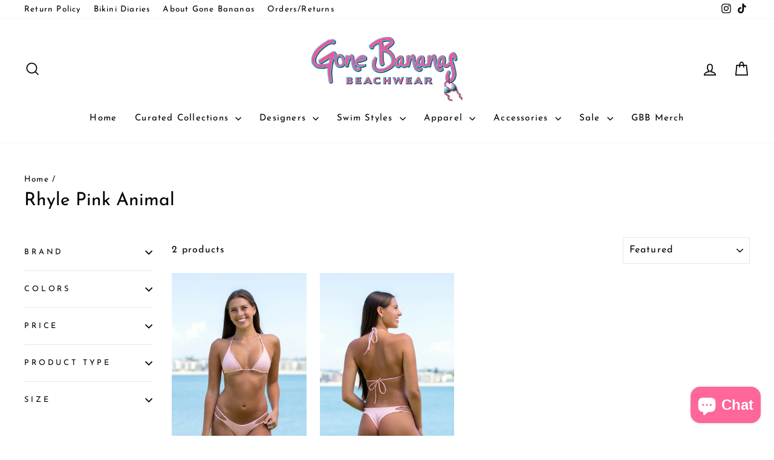

--- FILE ---
content_type: text/html; charset=utf-8
request_url: https://gonebananasbeachwear.com/collections/rhyle-animal-pink
body_size: 28290
content:
<!doctype html>
<html class="no-js" lang="en" dir="ltr">
<head>
  <!-- Google Tag Manager -->
<script>(function(w,d,s,l,i){w[l]=w[l]||[];w[l].push({'gtm.start':
new Date().getTime(),event:'gtm.js'});var f=d.getElementsByTagName(s)[0],
j=d.createElement(s),dl=l!='dataLayer'?'&l='+l:'';j.async=true;j.src=
'https://www.googletagmanager.com/gtm.js?id='+i+dl;f.parentNode.insertBefore(j,f);
})(window,document,'script','dataLayer','GTM-PV3DDTV5');</script>
<!-- End Google Tag Manager -->
  <meta charset="utf-8">
  <meta http-equiv="X-UA-Compatible" content="IE=edge,chrome=1">
  <meta name="viewport" content="width=device-width,initial-scale=1">
  <meta name="theme-color" content="#ff6699">
  <link rel="canonical" href="https://gonebananasbeachwear.com/collections/rhyle-animal-pink">
  <link rel="preconnect" href="https://cdn.shopify.com" crossorigin>
  <link rel="preconnect" href="https://fonts.shopifycdn.com" crossorigin>
  <link rel="dns-prefetch" href="https://productreviews.shopifycdn.com">
  <link rel="dns-prefetch" href="https://ajax.googleapis.com">
  <link rel="dns-prefetch" href="https://maps.googleapis.com">
  <link rel="dns-prefetch" href="https://maps.gstatic.com"><link rel="shortcut icon" href="//gonebananasbeachwear.com/cdn/shop/files/apple-touch-icon_32x32.png?v=1613165242" type="image/png" /><title>Rhyle Animal Pink | Gone Bananas Beachwear | San Diego | Swim Store
</title>
<meta name="description" content="The Animal Pink Rhyle collection introduces new style of bikinis with knotted details and sexy cut outs. Buttery soft, double lined, high quality pink fabric with pressed animal print."><meta property="og:site_name" content="Gone Bananas Beachwear">
  <meta property="og:url" content="https://gonebananasbeachwear.com/collections/rhyle-animal-pink">
  <meta property="og:title" content="Rhyle Animal Pink | Gone Bananas Beachwear | San Diego | Swim Store">
  <meta property="og:type" content="website">
  <meta property="og:description" content="The Animal Pink Rhyle collection introduces new style of bikinis with knotted details and sexy cut outs. Buttery soft, double lined, high quality pink fabric with pressed animal print."><meta property="og:image" content="http://gonebananasbeachwear.com/cdn/shop/files/Final_Logo_1c0e6d80-ff0c-49b0-b1f8-882594f55111.jpg?v=1669934508">
    <meta property="og:image:secure_url" content="https://gonebananasbeachwear.com/cdn/shop/files/Final_Logo_1c0e6d80-ff0c-49b0-b1f8-882594f55111.jpg?v=1669934508">
    <meta property="og:image:width" content="2100">
    <meta property="og:image:height" content="1200"><meta name="twitter:site" content="@">
  <meta name="twitter:card" content="summary_large_image">
  <meta name="twitter:title" content="Rhyle Animal Pink | Gone Bananas Beachwear | San Diego | Swim Store">
  <meta name="twitter:description" content="The Animal Pink Rhyle collection introduces new style of bikinis with knotted details and sexy cut outs. Buttery soft, double lined, high quality pink fabric with pressed animal print.">
<style data-shopify>@font-face {
  font-family: "Josefin Sans";
  font-weight: 400;
  font-style: normal;
  font-display: swap;
  src: url("//gonebananasbeachwear.com/cdn/fonts/josefin_sans/josefinsans_n4.70f7efd699799949e6d9f99bc20843a2c86a2e0f.woff2") format("woff2"),
       url("//gonebananasbeachwear.com/cdn/fonts/josefin_sans/josefinsans_n4.35d308a1bdf56e5556bc2ac79702c721e4e2e983.woff") format("woff");
}

  @font-face {
  font-family: "Josefin Sans";
  font-weight: 400;
  font-style: normal;
  font-display: swap;
  src: url("//gonebananasbeachwear.com/cdn/fonts/josefin_sans/josefinsans_n4.70f7efd699799949e6d9f99bc20843a2c86a2e0f.woff2") format("woff2"),
       url("//gonebananasbeachwear.com/cdn/fonts/josefin_sans/josefinsans_n4.35d308a1bdf56e5556bc2ac79702c721e4e2e983.woff") format("woff");
}


  @font-face {
  font-family: "Josefin Sans";
  font-weight: 600;
  font-style: normal;
  font-display: swap;
  src: url("//gonebananasbeachwear.com/cdn/fonts/josefin_sans/josefinsans_n6.afe095792949c54ae236c64ec95a9caea4be35d6.woff2") format("woff2"),
       url("//gonebananasbeachwear.com/cdn/fonts/josefin_sans/josefinsans_n6.0ea222c12f299e43fa61b9245ec23b623ebeb1e9.woff") format("woff");
}

  @font-face {
  font-family: "Josefin Sans";
  font-weight: 400;
  font-style: italic;
  font-display: swap;
  src: url("//gonebananasbeachwear.com/cdn/fonts/josefin_sans/josefinsans_i4.a2ba85bff59cf18a6ad90c24fe1808ddb8ce1343.woff2") format("woff2"),
       url("//gonebananasbeachwear.com/cdn/fonts/josefin_sans/josefinsans_i4.2dba61e1d135ab449e8e134ba633cf0d31863cc4.woff") format("woff");
}

  @font-face {
  font-family: "Josefin Sans";
  font-weight: 600;
  font-style: italic;
  font-display: swap;
  src: url("//gonebananasbeachwear.com/cdn/fonts/josefin_sans/josefinsans_i6.7a9f0e99230d38dd3e0abe7ca5ca23f913d05281.woff2") format("woff2"),
       url("//gonebananasbeachwear.com/cdn/fonts/josefin_sans/josefinsans_i6.67c153e9e49a5dd7b6b7058351ca5c215b18a446.woff") format("woff");
}

</style><link href="//gonebananasbeachwear.com/cdn/shop/t/162/assets/theme.css?v=93626464380700918791767649630" rel="stylesheet" type="text/css" media="all" />
<style data-shopify>:root {
    --typeHeaderPrimary: "Josefin Sans";
    --typeHeaderFallback: sans-serif;
    --typeHeaderSize: 30px;
    --typeHeaderWeight: 400;
    --typeHeaderLineHeight: 1;
    --typeHeaderSpacing: 0.0em;

    --typeBasePrimary:"Josefin Sans";
    --typeBaseFallback:sans-serif;
    --typeBaseSize: 16px;
    --typeBaseWeight: 400;
    --typeBaseSpacing: 0.075em;
    --typeBaseLineHeight: 1.6;
    --typeBaselineHeightMinus01: 1.5;

    --typeCollectionTitle: 26px;

    --iconWeight: 4px;
    --iconLinecaps: miter;

    
        --buttonRadius: 0;
    

    --colorGridOverlayOpacity: 0.1;
    --colorAnnouncement: #ff6699;
    --colorAnnouncementText: #ffffff;

    --colorBody: #ffffff;
    --colorBodyAlpha05: rgba(255, 255, 255, 0.05);
    --colorBodyDim: #f2f2f2;
    --colorBodyLightDim: #fafafa;
    --colorBodyMediumDim: #f5f5f5;


    --colorBorder: #e8e8e1;

    --colorBtnPrimary: #ff6699;
    --colorBtnPrimaryLight: #ff99bb;
    --colorBtnPrimaryDim: #ff4d88;
    --colorBtnPrimaryText: #f4f4f4;

    --colorCartDot: #ff6699;

    --colorDrawers: #ffffff;
    --colorDrawersDim: #f2f2f2;
    --colorDrawerBorder: #e8e8e1;
    --colorDrawerText: #000000;
    --colorDrawerTextDark: #000000;
    --colorDrawerButton: #ff6699;
    --colorDrawerButtonText: #f4f4f4;

    --colorFooter: #ffffff;
    --colorFooterText: #000000;
    --colorFooterTextAlpha01: #000000;

    --colorGridOverlay: #000000;
    --colorGridOverlayOpacity: 0.1;

    --colorHeaderTextAlpha01: rgba(0, 0, 0, 0.1);

    --colorHeroText: #ffffff;

    --colorSmallImageBg: #ffffff;
    --colorLargeImageBg: #0f0f0f;

    --colorImageOverlay: #000000;
    --colorImageOverlayOpacity: 0.1;
    --colorImageOverlayTextShadow: 0.2;

    --colorLink: #000000;

    --colorModalBg: rgba(230, 230, 230, 0.6);

    --colorNav: #ffffff;
    --colorNavText: #000000;

    --colorPrice: #ff6699;

    --colorSaleTag: #ff6699;
    --colorSaleTagText: #ffffff;

    --colorTextBody: #000000;
    --colorTextBodyAlpha015: rgba(0, 0, 0, 0.15);
    --colorTextBodyAlpha005: rgba(0, 0, 0, 0.05);
    --colorTextBodyAlpha008: rgba(0, 0, 0, 0.08);
    --colorTextSavings: #000000;

    --urlIcoSelect: url(//gonebananasbeachwear.com/cdn/shop/t/162/assets/ico-select.svg);
    --urlIcoSelectFooter: url(//gonebananasbeachwear.com/cdn/shop/t/162/assets/ico-select-footer.svg);
    --urlIcoSelectWhite: url(//gonebananasbeachwear.com/cdn/shop/t/162/assets/ico-select-white.svg);

    --grid-gutter: 17px;
    --drawer-gutter: 20px;

    --sizeChartMargin: 25px 0;
    --sizeChartIconMargin: 5px;

    --newsletterReminderPadding: 40px;

    /*Shop Pay Installments*/
    --color-body-text: #000000;
    --color-body: #ffffff;
    --color-bg: #ffffff;
    }

    .placeholder-content {
    background-image: linear-gradient(100deg, #ffffff 40%, #f7f7f7 63%, #ffffff 79%);
    }</style><script>
    document.documentElement.className = document.documentElement.className.replace('no-js', 'js');

    window.theme = window.theme || {};
    theme.routes = {
      home: "/",
      cart: "/cart.js",
      cartPage: "/cart",
      cartAdd: "/cart/add.js",
      cartChange: "/cart/change.js",
      search: "/search",
      predictiveSearch: "/search/suggest"
    };
    theme.strings = {
      soldOut: "Sold Out",
      unavailable: "Unavailable",
      inStockLabel: "In stock, ready to ship",
      oneStockLabel: "Low stock - [count] item left",
      otherStockLabel: "Low stock - [count] items left",
      willNotShipUntil: "Ready to ship [date]",
      willBeInStockAfter: "Back in stock [date]",
      waitingForStock: "Inventory on the way",
      savePrice: "Save [saved_amount]",
      cartEmpty: "Your cart is currently empty.",
      cartTermsConfirmation: "You must agree with the terms and conditions of sales to check out",
      searchCollections: "Collections:",
      searchPages: "Pages:",
      searchArticles: "Articles:",
      productFrom: "from ",
      maxQuantity: "You can only have [quantity] of [title] in your cart."
    };
    theme.settings = {
      cartType: "drawer",
      isCustomerTemplate: false,
      moneyFormat: "${{amount}}",
      saveType: "percent",
      productImageSize: "portrait",
      productImageCover: true,
      predictiveSearch: true,
      predictiveSearchType: "product,page",
      predictiveSearchVendor: false,
      predictiveSearchPrice: false,
      quickView: true,
      themeName: 'Impulse',
      themeVersion: "7.6.2"
    };
  </script>

  <script>window.performance && window.performance.mark && window.performance.mark('shopify.content_for_header.start');</script><meta name="google-site-verification" content="1Q7unIMH6Rm2QTVh8ncBAE-hf_vkkVBbvn6SvFkFp38">
<meta name="facebook-domain-verification" content="nioiyrhc2bfjoiarwjytx39n3a6n0o">
<meta id="shopify-digital-wallet" name="shopify-digital-wallet" content="/22327565/digital_wallets/dialog">
<meta name="shopify-checkout-api-token" content="7382ab12f123150119d160866cd37d16">
<meta id="in-context-paypal-metadata" data-shop-id="22327565" data-venmo-supported="false" data-environment="production" data-locale="en_US" data-paypal-v4="true" data-currency="USD">
<link rel="alternate" type="application/atom+xml" title="Feed" href="/collections/rhyle-animal-pink.atom" />
<link rel="alternate" type="application/json+oembed" href="https://gonebananasbeachwear.com/collections/rhyle-animal-pink.oembed">
<script async="async" src="/checkouts/internal/preloads.js?locale=en-US"></script>
<link rel="preconnect" href="https://shop.app" crossorigin="anonymous">
<script async="async" src="https://shop.app/checkouts/internal/preloads.js?locale=en-US&shop_id=22327565" crossorigin="anonymous"></script>
<script id="apple-pay-shop-capabilities" type="application/json">{"shopId":22327565,"countryCode":"US","currencyCode":"USD","merchantCapabilities":["supports3DS"],"merchantId":"gid:\/\/shopify\/Shop\/22327565","merchantName":"Gone Bananas Beachwear","requiredBillingContactFields":["postalAddress","email","phone"],"requiredShippingContactFields":["postalAddress","email","phone"],"shippingType":"shipping","supportedNetworks":["visa","masterCard","amex","discover","elo","jcb"],"total":{"type":"pending","label":"Gone Bananas Beachwear","amount":"1.00"},"shopifyPaymentsEnabled":true,"supportsSubscriptions":true}</script>
<script id="shopify-features" type="application/json">{"accessToken":"7382ab12f123150119d160866cd37d16","betas":["rich-media-storefront-analytics"],"domain":"gonebananasbeachwear.com","predictiveSearch":true,"shopId":22327565,"locale":"en"}</script>
<script>var Shopify = Shopify || {};
Shopify.shop = "gone-bananas-beachwear.myshopify.com";
Shopify.locale = "en";
Shopify.currency = {"active":"USD","rate":"1.0"};
Shopify.country = "US";
Shopify.theme = {"name":"Copy of Theme 7.6 - January 5th","id":155358593276,"schema_name":"Impulse","schema_version":"7.6.2","theme_store_id":null,"role":"main"};
Shopify.theme.handle = "null";
Shopify.theme.style = {"id":null,"handle":null};
Shopify.cdnHost = "gonebananasbeachwear.com/cdn";
Shopify.routes = Shopify.routes || {};
Shopify.routes.root = "/";</script>
<script type="module">!function(o){(o.Shopify=o.Shopify||{}).modules=!0}(window);</script>
<script>!function(o){function n(){var o=[];function n(){o.push(Array.prototype.slice.apply(arguments))}return n.q=o,n}var t=o.Shopify=o.Shopify||{};t.loadFeatures=n(),t.autoloadFeatures=n()}(window);</script>
<script>
  window.ShopifyPay = window.ShopifyPay || {};
  window.ShopifyPay.apiHost = "shop.app\/pay";
  window.ShopifyPay.redirectState = null;
</script>
<script id="shop-js-analytics" type="application/json">{"pageType":"collection"}</script>
<script defer="defer" async type="module" src="//gonebananasbeachwear.com/cdn/shopifycloud/shop-js/modules/v2/client.init-shop-cart-sync_BdyHc3Nr.en.esm.js"></script>
<script defer="defer" async type="module" src="//gonebananasbeachwear.com/cdn/shopifycloud/shop-js/modules/v2/chunk.common_Daul8nwZ.esm.js"></script>
<script type="module">
  await import("//gonebananasbeachwear.com/cdn/shopifycloud/shop-js/modules/v2/client.init-shop-cart-sync_BdyHc3Nr.en.esm.js");
await import("//gonebananasbeachwear.com/cdn/shopifycloud/shop-js/modules/v2/chunk.common_Daul8nwZ.esm.js");

  window.Shopify.SignInWithShop?.initShopCartSync?.({"fedCMEnabled":true,"windoidEnabled":true});

</script>
<script>
  window.Shopify = window.Shopify || {};
  if (!window.Shopify.featureAssets) window.Shopify.featureAssets = {};
  window.Shopify.featureAssets['shop-js'] = {"shop-cart-sync":["modules/v2/client.shop-cart-sync_QYOiDySF.en.esm.js","modules/v2/chunk.common_Daul8nwZ.esm.js"],"init-fed-cm":["modules/v2/client.init-fed-cm_DchLp9rc.en.esm.js","modules/v2/chunk.common_Daul8nwZ.esm.js"],"shop-button":["modules/v2/client.shop-button_OV7bAJc5.en.esm.js","modules/v2/chunk.common_Daul8nwZ.esm.js"],"init-windoid":["modules/v2/client.init-windoid_DwxFKQ8e.en.esm.js","modules/v2/chunk.common_Daul8nwZ.esm.js"],"shop-cash-offers":["modules/v2/client.shop-cash-offers_DWtL6Bq3.en.esm.js","modules/v2/chunk.common_Daul8nwZ.esm.js","modules/v2/chunk.modal_CQq8HTM6.esm.js"],"shop-toast-manager":["modules/v2/client.shop-toast-manager_CX9r1SjA.en.esm.js","modules/v2/chunk.common_Daul8nwZ.esm.js"],"init-shop-email-lookup-coordinator":["modules/v2/client.init-shop-email-lookup-coordinator_UhKnw74l.en.esm.js","modules/v2/chunk.common_Daul8nwZ.esm.js"],"pay-button":["modules/v2/client.pay-button_DzxNnLDY.en.esm.js","modules/v2/chunk.common_Daul8nwZ.esm.js"],"avatar":["modules/v2/client.avatar_BTnouDA3.en.esm.js"],"init-shop-cart-sync":["modules/v2/client.init-shop-cart-sync_BdyHc3Nr.en.esm.js","modules/v2/chunk.common_Daul8nwZ.esm.js"],"shop-login-button":["modules/v2/client.shop-login-button_D8B466_1.en.esm.js","modules/v2/chunk.common_Daul8nwZ.esm.js","modules/v2/chunk.modal_CQq8HTM6.esm.js"],"init-customer-accounts-sign-up":["modules/v2/client.init-customer-accounts-sign-up_C8fpPm4i.en.esm.js","modules/v2/client.shop-login-button_D8B466_1.en.esm.js","modules/v2/chunk.common_Daul8nwZ.esm.js","modules/v2/chunk.modal_CQq8HTM6.esm.js"],"init-shop-for-new-customer-accounts":["modules/v2/client.init-shop-for-new-customer-accounts_CVTO0Ztu.en.esm.js","modules/v2/client.shop-login-button_D8B466_1.en.esm.js","modules/v2/chunk.common_Daul8nwZ.esm.js","modules/v2/chunk.modal_CQq8HTM6.esm.js"],"init-customer-accounts":["modules/v2/client.init-customer-accounts_dRgKMfrE.en.esm.js","modules/v2/client.shop-login-button_D8B466_1.en.esm.js","modules/v2/chunk.common_Daul8nwZ.esm.js","modules/v2/chunk.modal_CQq8HTM6.esm.js"],"shop-follow-button":["modules/v2/client.shop-follow-button_CkZpjEct.en.esm.js","modules/v2/chunk.common_Daul8nwZ.esm.js","modules/v2/chunk.modal_CQq8HTM6.esm.js"],"lead-capture":["modules/v2/client.lead-capture_BntHBhfp.en.esm.js","modules/v2/chunk.common_Daul8nwZ.esm.js","modules/v2/chunk.modal_CQq8HTM6.esm.js"],"checkout-modal":["modules/v2/client.checkout-modal_CfxcYbTm.en.esm.js","modules/v2/chunk.common_Daul8nwZ.esm.js","modules/v2/chunk.modal_CQq8HTM6.esm.js"],"shop-login":["modules/v2/client.shop-login_Da4GZ2H6.en.esm.js","modules/v2/chunk.common_Daul8nwZ.esm.js","modules/v2/chunk.modal_CQq8HTM6.esm.js"],"payment-terms":["modules/v2/client.payment-terms_MV4M3zvL.en.esm.js","modules/v2/chunk.common_Daul8nwZ.esm.js","modules/v2/chunk.modal_CQq8HTM6.esm.js"]};
</script>
<script>(function() {
  var isLoaded = false;
  function asyncLoad() {
    if (isLoaded) return;
    isLoaded = true;
    var urls = ["\/\/cdn.shopify.com\/proxy\/e0efb5f6175f3082c539e973c014b19dc0bb2011e83c59850949c8ce87323360\/bingshoppingtool-t2app-prod.trafficmanager.net\/uet\/tracking_script?shop=gone-bananas-beachwear.myshopify.com\u0026sp-cache-control=cHVibGljLCBtYXgtYWdlPTkwMA","https:\/\/cdn.attn.tv\/gonebananas\/dtag.js?shop=gone-bananas-beachwear.myshopify.com","https:\/\/chimpstatic.com\/mcjs-connected\/js\/users\/b5232365db7870afc717a38e2\/fb32fb0bc17cbc9a6e540d1f1.js?shop=gone-bananas-beachwear.myshopify.com"];
    for (var i = 0; i < urls.length; i++) {
      var s = document.createElement('script');
      s.type = 'text/javascript';
      s.async = true;
      s.src = urls[i];
      var x = document.getElementsByTagName('script')[0];
      x.parentNode.insertBefore(s, x);
    }
  };
  if(window.attachEvent) {
    window.attachEvent('onload', asyncLoad);
  } else {
    window.addEventListener('load', asyncLoad, false);
  }
})();</script>
<script id="__st">var __st={"a":22327565,"offset":-28800,"reqid":"44c10090-8835-4c6f-923a-4dccb108e631-1768951894","pageurl":"gonebananasbeachwear.com\/collections\/rhyle-animal-pink","u":"fe23a236070a","p":"collection","rtyp":"collection","rid":403155583228};</script>
<script>window.ShopifyPaypalV4VisibilityTracking = true;</script>
<script id="captcha-bootstrap">!function(){'use strict';const t='contact',e='account',n='new_comment',o=[[t,t],['blogs',n],['comments',n],[t,'customer']],c=[[e,'customer_login'],[e,'guest_login'],[e,'recover_customer_password'],[e,'create_customer']],r=t=>t.map((([t,e])=>`form[action*='/${t}']:not([data-nocaptcha='true']) input[name='form_type'][value='${e}']`)).join(','),a=t=>()=>t?[...document.querySelectorAll(t)].map((t=>t.form)):[];function s(){const t=[...o],e=r(t);return a(e)}const i='password',u='form_key',d=['recaptcha-v3-token','g-recaptcha-response','h-captcha-response',i],f=()=>{try{return window.sessionStorage}catch{return}},m='__shopify_v',_=t=>t.elements[u];function p(t,e,n=!1){try{const o=window.sessionStorage,c=JSON.parse(o.getItem(e)),{data:r}=function(t){const{data:e,action:n}=t;return t[m]||n?{data:e,action:n}:{data:t,action:n}}(c);for(const[e,n]of Object.entries(r))t.elements[e]&&(t.elements[e].value=n);n&&o.removeItem(e)}catch(o){console.error('form repopulation failed',{error:o})}}const l='form_type',E='cptcha';function T(t){t.dataset[E]=!0}const w=window,h=w.document,L='Shopify',v='ce_forms',y='captcha';let A=!1;((t,e)=>{const n=(g='f06e6c50-85a8-45c8-87d0-21a2b65856fe',I='https://cdn.shopify.com/shopifycloud/storefront-forms-hcaptcha/ce_storefront_forms_captcha_hcaptcha.v1.5.2.iife.js',D={infoText:'Protected by hCaptcha',privacyText:'Privacy',termsText:'Terms'},(t,e,n)=>{const o=w[L][v],c=o.bindForm;if(c)return c(t,g,e,D).then(n);var r;o.q.push([[t,g,e,D],n]),r=I,A||(h.body.append(Object.assign(h.createElement('script'),{id:'captcha-provider',async:!0,src:r})),A=!0)});var g,I,D;w[L]=w[L]||{},w[L][v]=w[L][v]||{},w[L][v].q=[],w[L][y]=w[L][y]||{},w[L][y].protect=function(t,e){n(t,void 0,e),T(t)},Object.freeze(w[L][y]),function(t,e,n,w,h,L){const[v,y,A,g]=function(t,e,n){const i=e?o:[],u=t?c:[],d=[...i,...u],f=r(d),m=r(i),_=r(d.filter((([t,e])=>n.includes(e))));return[a(f),a(m),a(_),s()]}(w,h,L),I=t=>{const e=t.target;return e instanceof HTMLFormElement?e:e&&e.form},D=t=>v().includes(t);t.addEventListener('submit',(t=>{const e=I(t);if(!e)return;const n=D(e)&&!e.dataset.hcaptchaBound&&!e.dataset.recaptchaBound,o=_(e),c=g().includes(e)&&(!o||!o.value);(n||c)&&t.preventDefault(),c&&!n&&(function(t){try{if(!f())return;!function(t){const e=f();if(!e)return;const n=_(t);if(!n)return;const o=n.value;o&&e.removeItem(o)}(t);const e=Array.from(Array(32),(()=>Math.random().toString(36)[2])).join('');!function(t,e){_(t)||t.append(Object.assign(document.createElement('input'),{type:'hidden',name:u})),t.elements[u].value=e}(t,e),function(t,e){const n=f();if(!n)return;const o=[...t.querySelectorAll(`input[type='${i}']`)].map((({name:t})=>t)),c=[...d,...o],r={};for(const[a,s]of new FormData(t).entries())c.includes(a)||(r[a]=s);n.setItem(e,JSON.stringify({[m]:1,action:t.action,data:r}))}(t,e)}catch(e){console.error('failed to persist form',e)}}(e),e.submit())}));const S=(t,e)=>{t&&!t.dataset[E]&&(n(t,e.some((e=>e===t))),T(t))};for(const o of['focusin','change'])t.addEventListener(o,(t=>{const e=I(t);D(e)&&S(e,y())}));const B=e.get('form_key'),M=e.get(l),P=B&&M;t.addEventListener('DOMContentLoaded',(()=>{const t=y();if(P)for(const e of t)e.elements[l].value===M&&p(e,B);[...new Set([...A(),...v().filter((t=>'true'===t.dataset.shopifyCaptcha))])].forEach((e=>S(e,t)))}))}(h,new URLSearchParams(w.location.search),n,t,e,['guest_login'])})(!0,!0)}();</script>
<script integrity="sha256-4kQ18oKyAcykRKYeNunJcIwy7WH5gtpwJnB7kiuLZ1E=" data-source-attribution="shopify.loadfeatures" defer="defer" src="//gonebananasbeachwear.com/cdn/shopifycloud/storefront/assets/storefront/load_feature-a0a9edcb.js" crossorigin="anonymous"></script>
<script crossorigin="anonymous" defer="defer" src="//gonebananasbeachwear.com/cdn/shopifycloud/storefront/assets/shopify_pay/storefront-65b4c6d7.js?v=20250812"></script>
<script data-source-attribution="shopify.dynamic_checkout.dynamic.init">var Shopify=Shopify||{};Shopify.PaymentButton=Shopify.PaymentButton||{isStorefrontPortableWallets:!0,init:function(){window.Shopify.PaymentButton.init=function(){};var t=document.createElement("script");t.src="https://gonebananasbeachwear.com/cdn/shopifycloud/portable-wallets/latest/portable-wallets.en.js",t.type="module",document.head.appendChild(t)}};
</script>
<script data-source-attribution="shopify.dynamic_checkout.buyer_consent">
  function portableWalletsHideBuyerConsent(e){var t=document.getElementById("shopify-buyer-consent"),n=document.getElementById("shopify-subscription-policy-button");t&&n&&(t.classList.add("hidden"),t.setAttribute("aria-hidden","true"),n.removeEventListener("click",e))}function portableWalletsShowBuyerConsent(e){var t=document.getElementById("shopify-buyer-consent"),n=document.getElementById("shopify-subscription-policy-button");t&&n&&(t.classList.remove("hidden"),t.removeAttribute("aria-hidden"),n.addEventListener("click",e))}window.Shopify?.PaymentButton&&(window.Shopify.PaymentButton.hideBuyerConsent=portableWalletsHideBuyerConsent,window.Shopify.PaymentButton.showBuyerConsent=portableWalletsShowBuyerConsent);
</script>
<script data-source-attribution="shopify.dynamic_checkout.cart.bootstrap">document.addEventListener("DOMContentLoaded",(function(){function t(){return document.querySelector("shopify-accelerated-checkout-cart, shopify-accelerated-checkout")}if(t())Shopify.PaymentButton.init();else{new MutationObserver((function(e,n){t()&&(Shopify.PaymentButton.init(),n.disconnect())})).observe(document.body,{childList:!0,subtree:!0})}}));
</script>
<link id="shopify-accelerated-checkout-styles" rel="stylesheet" media="screen" href="https://gonebananasbeachwear.com/cdn/shopifycloud/portable-wallets/latest/accelerated-checkout-backwards-compat.css" crossorigin="anonymous">
<style id="shopify-accelerated-checkout-cart">
        #shopify-buyer-consent {
  margin-top: 1em;
  display: inline-block;
  width: 100%;
}

#shopify-buyer-consent.hidden {
  display: none;
}

#shopify-subscription-policy-button {
  background: none;
  border: none;
  padding: 0;
  text-decoration: underline;
  font-size: inherit;
  cursor: pointer;
}

#shopify-subscription-policy-button::before {
  box-shadow: none;
}

      </style>

<script>window.performance && window.performance.mark && window.performance.mark('shopify.content_for_header.end');</script>

  <script src="//gonebananasbeachwear.com/cdn/shop/t/162/assets/vendor-scripts-v11.js" defer="defer"></script><link rel="stylesheet" href="//gonebananasbeachwear.com/cdn/shop/t/162/assets/country-flags.css"><script src="//gonebananasbeachwear.com/cdn/shop/t/162/assets/theme.js?v=22325264162658116151767649602" defer="defer"></script>
<!-- BEGIN app block: shopify://apps/blockify-fraud-filter/blocks/app_embed/2e3e0ba5-0e70-447a-9ec5-3bf76b5ef12e --> 
 
 
    <script>
        window.blockifyShopIdentifier = "gone-bananas-beachwear.myshopify.com";
        window.ipBlockerMetafields = "{\"showOverlayByPass\":false,\"disableSpyExtensions\":false,\"blockUnknownBots\":false,\"activeApp\":true,\"blockByMetafield\":false,\"visitorAnalytic\":true,\"showWatermark\":true}";
        window.blockifyRules = null;
        window.ipblockerBlockTemplate = "{\"customCss\":\"#blockify---container {\\n  --bg-blockify: #fff;\\n  position: relative;\\n}\\n#blockify---container::after {\\n  content: \\\"\\\";\\n  position: absolute;\\n  inset: 0;\\n  background-repeat: no-repeat !important;\\n  background-size: cover !important;\\n  background: var(--bg-blockify);\\n  z-index: 0;\\n}\\n#blockify---container #blockify---container__inner {\\n  display: flex;\\n  flex-direction: column;\\n  align-items: center;\\n  position: relative;\\n  z-index: 1;\\n}\\n#blockify---container #blockify---container__inner #blockify-block-content {\\n  display: flex;\\n  flex-direction: column;\\n  align-items: center;\\n  text-align: center;\\n}\\n#blockify---container\\n  #blockify---container__inner\\n  #blockify-block-content\\n  #blockify-block-superTitle {\\n  display: none !important;\\n}\\n#blockify---container\\n  #blockify---container__inner\\n  #blockify-block-content\\n  #blockify-block-title {\\n  font-size: 313%;\\n  font-weight: bold;\\n  margin-top: 1em;\\n}\\n@media only screen and (min-width: 768px) and (max-width: 1199px) {\\n  #blockify---container\\n    #blockify---container__inner\\n    #blockify-block-content\\n    #blockify-block-title {\\n    font-size: 188%;\\n  }\\n}\\n@media only screen and (max-width: 767px) {\\n  #blockify---container\\n    #blockify---container__inner\\n    #blockify-block-content\\n    #blockify-block-title {\\n    font-size: 107%;\\n  }\\n}\\n#blockify---container\\n  #blockify---container__inner\\n  #blockify-block-content\\n  #blockify-block-description {\\n  font-size: 125%;\\n  margin: 1.5em;\\n  line-height: 1.5;\\n}\\n@media only screen and (min-width: 768px) and (max-width: 1199px) {\\n  #blockify---container\\n    #blockify---container__inner\\n    #blockify-block-content\\n    #blockify-block-description {\\n    font-size: 88%;\\n  }\\n}\\n@media only screen and (max-width: 767px) {\\n  #blockify---container\\n    #blockify---container__inner\\n    #blockify-block-content\\n    #blockify-block-description {\\n    font-size: 107%;\\n  }\\n}\\n#blockify---container\\n  #blockify---container__inner\\n  #blockify-block-content\\n  #blockify-block-description\\n  #blockify-block-text-blink {\\n  display: none !important;\\n}\\n#blockify---container #blockify---container__inner #blockify-logo-block-image {\\n  position: relative;\\n  width: 400px;\\n  height: auto;\\n  max-height: 300px;\\n}\\n@media only screen and (max-width: 767px) {\\n  #blockify---container\\n    #blockify---container__inner\\n    #blockify-logo-block-image {\\n    width: 200px;\\n  }\\n}\\n#blockify---container\\n  #blockify---container__inner\\n  #blockify-logo-block-image::before {\\n  content: \\\"\\\";\\n  display: block;\\n  padding-bottom: 56.2%;\\n}\\n#blockify---container\\n  #blockify---container__inner\\n  #blockify-logo-block-image\\n  img {\\n  position: absolute;\\n  top: 0;\\n  left: 0;\\n  width: 100%;\\n  height: 100%;\\n  object-fit: contain;\\n}\\n\",\"title\":{\"active\":true,\"text\":\"Access Denied\",\"color\":\"#f00303\"},\"description\":{\"active\":true,\"text\":\"We have been under unusual bot attacks lately and are attempting to restrict bot traffic. We may accidentally over restrict traffic.  If you have mistakenly been restricted please alert Gone Bananas at info@gonebananasbeachwear.com\",\"color\":\"#000\"},\"background\":{\"active\":true,\"colorFrom\":null,\"colorTo\":null,\"type\":\"1\",\"value\":\"#fff\"},\"superTitle\":{\"active\":false,\"text\":\"403\",\"color\":\"#899df1\"},\"logoImage\":{\"active\":true,\"value\":\"https:\/\/apps-shopify.ipblocker.io\/s\/api\/uploads\/2c626059-bce1-45e8-8724-0ee1d1550b45-finallogolettering.png\"}}";

        
            window.blockifyCollectionId = 403155583228;
        
    </script>
<link href="https://cdn.shopify.com/extensions/019bc61e-5a2c-71e1-9b16-ae80802f2aca/blockify-shopify-287/assets/blockify-embed.min.js" as="script" type="text/javascript" rel="preload"><link href="https://cdn.shopify.com/extensions/019bc61e-5a2c-71e1-9b16-ae80802f2aca/blockify-shopify-287/assets/prevent-bypass-script.min.js" as="script" type="text/javascript" rel="preload">
<script type="text/javascript">
    window.blockifyBaseUrl = 'https://fraud.blockifyapp.com/s/api';
    window.blockifyPublicUrl = 'https://fraud.blockifyapp.com/s/api/public';
    window.bucketUrl = 'https://storage.synctrack.io/megamind-fraud';
    window.storefrontApiUrl  = 'https://fraud.blockifyapp.com/p/api';
</script>
<script type="text/javascript">
  window.blockifyChecking = true;
</script>
<script id="blockifyScriptByPass" type="text/javascript" src=https://cdn.shopify.com/extensions/019bc61e-5a2c-71e1-9b16-ae80802f2aca/blockify-shopify-287/assets/prevent-bypass-script.min.js async></script>
<script id="blockifyScriptTag" type="text/javascript" src=https://cdn.shopify.com/extensions/019bc61e-5a2c-71e1-9b16-ae80802f2aca/blockify-shopify-287/assets/blockify-embed.min.js async></script>


<!-- END app block --><!-- BEGIN app block: shopify://apps/attentive/blocks/attn-tag/8df62c72-8fe4-407e-a5b3-72132be30a0d --><script type="text/javascript" src="https://cdn.attn.tv/gonebananas/dtag.js?source=app-embed" defer="defer"></script>


<!-- END app block --><script src="https://cdn.shopify.com/extensions/e8878072-2f6b-4e89-8082-94b04320908d/inbox-1254/assets/inbox-chat-loader.js" type="text/javascript" defer="defer"></script>
<script src="https://cdn.shopify.com/extensions/1f805629-c1d3-44c5-afa0-f2ef641295ef/booster-page-speed-optimizer-1/assets/speed-embed.js" type="text/javascript" defer="defer"></script>
<link href="https://monorail-edge.shopifysvc.com" rel="dns-prefetch">
<script>(function(){if ("sendBeacon" in navigator && "performance" in window) {try {var session_token_from_headers = performance.getEntriesByType('navigation')[0].serverTiming.find(x => x.name == '_s').description;} catch {var session_token_from_headers = undefined;}var session_cookie_matches = document.cookie.match(/_shopify_s=([^;]*)/);var session_token_from_cookie = session_cookie_matches && session_cookie_matches.length === 2 ? session_cookie_matches[1] : "";var session_token = session_token_from_headers || session_token_from_cookie || "";function handle_abandonment_event(e) {var entries = performance.getEntries().filter(function(entry) {return /monorail-edge.shopifysvc.com/.test(entry.name);});if (!window.abandonment_tracked && entries.length === 0) {window.abandonment_tracked = true;var currentMs = Date.now();var navigation_start = performance.timing.navigationStart;var payload = {shop_id: 22327565,url: window.location.href,navigation_start,duration: currentMs - navigation_start,session_token,page_type: "collection"};window.navigator.sendBeacon("https://monorail-edge.shopifysvc.com/v1/produce", JSON.stringify({schema_id: "online_store_buyer_site_abandonment/1.1",payload: payload,metadata: {event_created_at_ms: currentMs,event_sent_at_ms: currentMs}}));}}window.addEventListener('pagehide', handle_abandonment_event);}}());</script>
<script id="web-pixels-manager-setup">(function e(e,d,r,n,o){if(void 0===o&&(o={}),!Boolean(null===(a=null===(i=window.Shopify)||void 0===i?void 0:i.analytics)||void 0===a?void 0:a.replayQueue)){var i,a;window.Shopify=window.Shopify||{};var t=window.Shopify;t.analytics=t.analytics||{};var s=t.analytics;s.replayQueue=[],s.publish=function(e,d,r){return s.replayQueue.push([e,d,r]),!0};try{self.performance.mark("wpm:start")}catch(e){}var l=function(){var e={modern:/Edge?\/(1{2}[4-9]|1[2-9]\d|[2-9]\d{2}|\d{4,})\.\d+(\.\d+|)|Firefox\/(1{2}[4-9]|1[2-9]\d|[2-9]\d{2}|\d{4,})\.\d+(\.\d+|)|Chrom(ium|e)\/(9{2}|\d{3,})\.\d+(\.\d+|)|(Maci|X1{2}).+ Version\/(15\.\d+|(1[6-9]|[2-9]\d|\d{3,})\.\d+)([,.]\d+|)( \(\w+\)|)( Mobile\/\w+|) Safari\/|Chrome.+OPR\/(9{2}|\d{3,})\.\d+\.\d+|(CPU[ +]OS|iPhone[ +]OS|CPU[ +]iPhone|CPU IPhone OS|CPU iPad OS)[ +]+(15[._]\d+|(1[6-9]|[2-9]\d|\d{3,})[._]\d+)([._]\d+|)|Android:?[ /-](13[3-9]|1[4-9]\d|[2-9]\d{2}|\d{4,})(\.\d+|)(\.\d+|)|Android.+Firefox\/(13[5-9]|1[4-9]\d|[2-9]\d{2}|\d{4,})\.\d+(\.\d+|)|Android.+Chrom(ium|e)\/(13[3-9]|1[4-9]\d|[2-9]\d{2}|\d{4,})\.\d+(\.\d+|)|SamsungBrowser\/([2-9]\d|\d{3,})\.\d+/,legacy:/Edge?\/(1[6-9]|[2-9]\d|\d{3,})\.\d+(\.\d+|)|Firefox\/(5[4-9]|[6-9]\d|\d{3,})\.\d+(\.\d+|)|Chrom(ium|e)\/(5[1-9]|[6-9]\d|\d{3,})\.\d+(\.\d+|)([\d.]+$|.*Safari\/(?![\d.]+ Edge\/[\d.]+$))|(Maci|X1{2}).+ Version\/(10\.\d+|(1[1-9]|[2-9]\d|\d{3,})\.\d+)([,.]\d+|)( \(\w+\)|)( Mobile\/\w+|) Safari\/|Chrome.+OPR\/(3[89]|[4-9]\d|\d{3,})\.\d+\.\d+|(CPU[ +]OS|iPhone[ +]OS|CPU[ +]iPhone|CPU IPhone OS|CPU iPad OS)[ +]+(10[._]\d+|(1[1-9]|[2-9]\d|\d{3,})[._]\d+)([._]\d+|)|Android:?[ /-](13[3-9]|1[4-9]\d|[2-9]\d{2}|\d{4,})(\.\d+|)(\.\d+|)|Mobile Safari.+OPR\/([89]\d|\d{3,})\.\d+\.\d+|Android.+Firefox\/(13[5-9]|1[4-9]\d|[2-9]\d{2}|\d{4,})\.\d+(\.\d+|)|Android.+Chrom(ium|e)\/(13[3-9]|1[4-9]\d|[2-9]\d{2}|\d{4,})\.\d+(\.\d+|)|Android.+(UC? ?Browser|UCWEB|U3)[ /]?(15\.([5-9]|\d{2,})|(1[6-9]|[2-9]\d|\d{3,})\.\d+)\.\d+|SamsungBrowser\/(5\.\d+|([6-9]|\d{2,})\.\d+)|Android.+MQ{2}Browser\/(14(\.(9|\d{2,})|)|(1[5-9]|[2-9]\d|\d{3,})(\.\d+|))(\.\d+|)|K[Aa][Ii]OS\/(3\.\d+|([4-9]|\d{2,})\.\d+)(\.\d+|)/},d=e.modern,r=e.legacy,n=navigator.userAgent;return n.match(d)?"modern":n.match(r)?"legacy":"unknown"}(),u="modern"===l?"modern":"legacy",c=(null!=n?n:{modern:"",legacy:""})[u],f=function(e){return[e.baseUrl,"/wpm","/b",e.hashVersion,"modern"===e.buildTarget?"m":"l",".js"].join("")}({baseUrl:d,hashVersion:r,buildTarget:u}),m=function(e){var d=e.version,r=e.bundleTarget,n=e.surface,o=e.pageUrl,i=e.monorailEndpoint;return{emit:function(e){var a=e.status,t=e.errorMsg,s=(new Date).getTime(),l=JSON.stringify({metadata:{event_sent_at_ms:s},events:[{schema_id:"web_pixels_manager_load/3.1",payload:{version:d,bundle_target:r,page_url:o,status:a,surface:n,error_msg:t},metadata:{event_created_at_ms:s}}]});if(!i)return console&&console.warn&&console.warn("[Web Pixels Manager] No Monorail endpoint provided, skipping logging."),!1;try{return self.navigator.sendBeacon.bind(self.navigator)(i,l)}catch(e){}var u=new XMLHttpRequest;try{return u.open("POST",i,!0),u.setRequestHeader("Content-Type","text/plain"),u.send(l),!0}catch(e){return console&&console.warn&&console.warn("[Web Pixels Manager] Got an unhandled error while logging to Monorail."),!1}}}}({version:r,bundleTarget:l,surface:e.surface,pageUrl:self.location.href,monorailEndpoint:e.monorailEndpoint});try{o.browserTarget=l,function(e){var d=e.src,r=e.async,n=void 0===r||r,o=e.onload,i=e.onerror,a=e.sri,t=e.scriptDataAttributes,s=void 0===t?{}:t,l=document.createElement("script"),u=document.querySelector("head"),c=document.querySelector("body");if(l.async=n,l.src=d,a&&(l.integrity=a,l.crossOrigin="anonymous"),s)for(var f in s)if(Object.prototype.hasOwnProperty.call(s,f))try{l.dataset[f]=s[f]}catch(e){}if(o&&l.addEventListener("load",o),i&&l.addEventListener("error",i),u)u.appendChild(l);else{if(!c)throw new Error("Did not find a head or body element to append the script");c.appendChild(l)}}({src:f,async:!0,onload:function(){if(!function(){var e,d;return Boolean(null===(d=null===(e=window.Shopify)||void 0===e?void 0:e.analytics)||void 0===d?void 0:d.initialized)}()){var d=window.webPixelsManager.init(e)||void 0;if(d){var r=window.Shopify.analytics;r.replayQueue.forEach((function(e){var r=e[0],n=e[1],o=e[2];d.publishCustomEvent(r,n,o)})),r.replayQueue=[],r.publish=d.publishCustomEvent,r.visitor=d.visitor,r.initialized=!0}}},onerror:function(){return m.emit({status:"failed",errorMsg:"".concat(f," has failed to load")})},sri:function(e){var d=/^sha384-[A-Za-z0-9+/=]+$/;return"string"==typeof e&&d.test(e)}(c)?c:"",scriptDataAttributes:o}),m.emit({status:"loading"})}catch(e){m.emit({status:"failed",errorMsg:(null==e?void 0:e.message)||"Unknown error"})}}})({shopId: 22327565,storefrontBaseUrl: "https://gonebananasbeachwear.com",extensionsBaseUrl: "https://extensions.shopifycdn.com/cdn/shopifycloud/web-pixels-manager",monorailEndpoint: "https://monorail-edge.shopifysvc.com/unstable/produce_batch",surface: "storefront-renderer",enabledBetaFlags: ["2dca8a86"],webPixelsConfigList: [{"id":"1221034236","configuration":"{\"accountID\":\"BLOCKIFY_TRACKING-123\"}","eventPayloadVersion":"v1","runtimeContext":"STRICT","scriptVersion":"840d7e0c0a1f642e5638cfaa32e249d7","type":"APP","apiClientId":2309454,"privacyPurposes":["ANALYTICS","SALE_OF_DATA"],"dataSharingAdjustments":{"protectedCustomerApprovalScopes":["read_customer_address","read_customer_email","read_customer_name","read_customer_personal_data","read_customer_phone"]}},{"id":"442532092","configuration":"{\"config\":\"{\\\"google_tag_ids\\\":[\\\"G-JN17R68HVG\\\",\\\"AW-16856317276\\\",\\\"GT-WPQPVBL\\\"],\\\"target_country\\\":\\\"US\\\",\\\"gtag_events\\\":[{\\\"type\\\":\\\"begin_checkout\\\",\\\"action_label\\\":[\\\"G-JN17R68HVG\\\",\\\"AW-16856317276\\\/T6MfCJXJgpoaENz62-U-\\\"]},{\\\"type\\\":\\\"search\\\",\\\"action_label\\\":[\\\"G-JN17R68HVG\\\",\\\"AW-16856317276\\\/EhgmCI_JgpoaENz62-U-\\\"]},{\\\"type\\\":\\\"view_item\\\",\\\"action_label\\\":[\\\"G-JN17R68HVG\\\",\\\"AW-16856317276\\\/QZJtCO7IgpoaENz62-U-\\\",\\\"MC-T6CF3RVWVF\\\"]},{\\\"type\\\":\\\"purchase\\\",\\\"action_label\\\":[\\\"G-JN17R68HVG\\\",\\\"AW-16856317276\\\/uevpCOjIgpoaENz62-U-\\\",\\\"MC-T6CF3RVWVF\\\"]},{\\\"type\\\":\\\"page_view\\\",\\\"action_label\\\":[\\\"G-JN17R68HVG\\\",\\\"AW-16856317276\\\/qxu5COvIgpoaENz62-U-\\\",\\\"MC-T6CF3RVWVF\\\"]},{\\\"type\\\":\\\"add_payment_info\\\",\\\"action_label\\\":[\\\"G-JN17R68HVG\\\",\\\"AW-16856317276\\\/fNeTCJjJgpoaENz62-U-\\\"]},{\\\"type\\\":\\\"add_to_cart\\\",\\\"action_label\\\":[\\\"G-JN17R68HVG\\\",\\\"AW-16856317276\\\/xT_6CJLJgpoaENz62-U-\\\"]}],\\\"enable_monitoring_mode\\\":false}\"}","eventPayloadVersion":"v1","runtimeContext":"OPEN","scriptVersion":"b2a88bafab3e21179ed38636efcd8a93","type":"APP","apiClientId":1780363,"privacyPurposes":[],"dataSharingAdjustments":{"protectedCustomerApprovalScopes":["read_customer_address","read_customer_email","read_customer_name","read_customer_personal_data","read_customer_phone"]}},{"id":"424214780","configuration":"{\"pixelCode\":\"C67ECG8QCDCUCFB3LETG\"}","eventPayloadVersion":"v1","runtimeContext":"STRICT","scriptVersion":"22e92c2ad45662f435e4801458fb78cc","type":"APP","apiClientId":4383523,"privacyPurposes":["ANALYTICS","MARKETING","SALE_OF_DATA"],"dataSharingAdjustments":{"protectedCustomerApprovalScopes":["read_customer_address","read_customer_email","read_customer_name","read_customer_personal_data","read_customer_phone"]}},{"id":"203194620","configuration":"{\"pixel_id\":\"1712475215480510\",\"pixel_type\":\"facebook_pixel\",\"metaapp_system_user_token\":\"-\"}","eventPayloadVersion":"v1","runtimeContext":"OPEN","scriptVersion":"ca16bc87fe92b6042fbaa3acc2fbdaa6","type":"APP","apiClientId":2329312,"privacyPurposes":["ANALYTICS","MARKETING","SALE_OF_DATA"],"dataSharingAdjustments":{"protectedCustomerApprovalScopes":["read_customer_address","read_customer_email","read_customer_name","read_customer_personal_data","read_customer_phone"]}},{"id":"64979196","configuration":"{\"tagID\":\"2619946979054\"}","eventPayloadVersion":"v1","runtimeContext":"STRICT","scriptVersion":"18031546ee651571ed29edbe71a3550b","type":"APP","apiClientId":3009811,"privacyPurposes":["ANALYTICS","MARKETING","SALE_OF_DATA"],"dataSharingAdjustments":{"protectedCustomerApprovalScopes":["read_customer_address","read_customer_email","read_customer_name","read_customer_personal_data","read_customer_phone"]}},{"id":"58294524","configuration":"{\"env\":\"prod\"}","eventPayloadVersion":"v1","runtimeContext":"LAX","scriptVersion":"1a41e1eca09c95376c0b4a84ae3b11ef","type":"APP","apiClientId":3977633,"privacyPurposes":["ANALYTICS","MARKETING"],"dataSharingAdjustments":{"protectedCustomerApprovalScopes":["read_customer_address","read_customer_email","read_customer_name","read_customer_personal_data","read_customer_phone"]}},{"id":"10879228","configuration":"{\"myshopifyDomain\":\"gone-bananas-beachwear.myshopify.com\"}","eventPayloadVersion":"v1","runtimeContext":"STRICT","scriptVersion":"23b97d18e2aa74363140dc29c9284e87","type":"APP","apiClientId":2775569,"privacyPurposes":["ANALYTICS","MARKETING","SALE_OF_DATA"],"dataSharingAdjustments":{"protectedCustomerApprovalScopes":["read_customer_address","read_customer_email","read_customer_name","read_customer_phone","read_customer_personal_data"]}},{"id":"115114236","eventPayloadVersion":"1","runtimeContext":"LAX","scriptVersion":"1","type":"CUSTOM","privacyPurposes":[],"name":"AP Ads Conversion Goal"},{"id":"shopify-app-pixel","configuration":"{}","eventPayloadVersion":"v1","runtimeContext":"STRICT","scriptVersion":"0450","apiClientId":"shopify-pixel","type":"APP","privacyPurposes":["ANALYTICS","MARKETING"]},{"id":"shopify-custom-pixel","eventPayloadVersion":"v1","runtimeContext":"LAX","scriptVersion":"0450","apiClientId":"shopify-pixel","type":"CUSTOM","privacyPurposes":["ANALYTICS","MARKETING"]}],isMerchantRequest: false,initData: {"shop":{"name":"Gone Bananas Beachwear","paymentSettings":{"currencyCode":"USD"},"myshopifyDomain":"gone-bananas-beachwear.myshopify.com","countryCode":"US","storefrontUrl":"https:\/\/gonebananasbeachwear.com"},"customer":null,"cart":null,"checkout":null,"productVariants":[],"purchasingCompany":null},},"https://gonebananasbeachwear.com/cdn","fcfee988w5aeb613cpc8e4bc33m6693e112",{"modern":"","legacy":""},{"shopId":"22327565","storefrontBaseUrl":"https:\/\/gonebananasbeachwear.com","extensionBaseUrl":"https:\/\/extensions.shopifycdn.com\/cdn\/shopifycloud\/web-pixels-manager","surface":"storefront-renderer","enabledBetaFlags":"[\"2dca8a86\"]","isMerchantRequest":"false","hashVersion":"fcfee988w5aeb613cpc8e4bc33m6693e112","publish":"custom","events":"[[\"page_viewed\",{}],[\"collection_viewed\",{\"collection\":{\"id\":\"403155583228\",\"title\":\"Rhyle Pink Animal\",\"productVariants\":[{\"price\":{\"amount\":77.0,\"currencyCode\":\"USD\"},\"product\":{\"title\":\"Animal Pink Princess Triangle Top\",\"vendor\":\"Rhyle Swim\",\"id\":\"8106629005564\",\"untranslatedTitle\":\"Animal Pink Princess Triangle Top\",\"url\":\"\/products\/animal-pink-princess-triangle-top\",\"type\":\"Swim - Tops - Triangle Top\"},\"id\":\"44511400395004\",\"image\":{\"src\":\"\/\/gonebananasbeachwear.com\/cdn\/shop\/files\/Animal-Pink-Princess-Triangle-Top-Rhyle-Swim.webp?v=1768900431\"},\"sku\":\"210000034697\",\"title\":\"Animal Pink \/ Extra Small\",\"untranslatedTitle\":\"Animal Pink \/ Extra Small\"},{\"price\":{\"amount\":77.0,\"currencyCode\":\"USD\"},\"product\":{\"title\":\"Animal Pink Cut Out Cheeky Bottom\",\"vendor\":\"Rhyle Swim\",\"id\":\"7706972520700\",\"untranslatedTitle\":\"Animal Pink Cut Out Cheeky Bottom\",\"url\":\"\/products\/animal-pink-cut-out-cheeky-bottom\",\"type\":\"Swim - Bottoms - Minimal Coverage Bottoms - Brazilian Bottom\"},\"id\":\"43092656980220\",\"image\":{\"src\":\"\/\/gonebananasbeachwear.com\/cdn\/shop\/files\/Animal-Pink-Princess-Triangle-Top-Rhyle-Swim-2.webp?v=1768900433\"},\"sku\":\"210000027220\",\"title\":\"Animal Pink \/ Extra Small\",\"untranslatedTitle\":\"Animal Pink \/ Extra Small\"}]}}]]"});</script><script>
  window.ShopifyAnalytics = window.ShopifyAnalytics || {};
  window.ShopifyAnalytics.meta = window.ShopifyAnalytics.meta || {};
  window.ShopifyAnalytics.meta.currency = 'USD';
  var meta = {"products":[{"id":8106629005564,"gid":"gid:\/\/shopify\/Product\/8106629005564","vendor":"Rhyle Swim","type":"Swim - Tops - Triangle Top","handle":"animal-pink-princess-triangle-top","variants":[{"id":44511400395004,"price":7700,"name":"Animal Pink Princess Triangle Top - Animal Pink \/ Extra Small","public_title":"Animal Pink \/ Extra Small","sku":"210000034697"},{"id":44511400427772,"price":7700,"name":"Animal Pink Princess Triangle Top - Animal Pink \/ Small","public_title":"Animal Pink \/ Small","sku":"210000034698"},{"id":44511400460540,"price":7700,"name":"Animal Pink Princess Triangle Top - Animal Pink \/ Medium","public_title":"Animal Pink \/ Medium","sku":"210000034699"},{"id":44511400493308,"price":7700,"name":"Animal Pink Princess Triangle Top - Animal Pink \/ Large","public_title":"Animal Pink \/ Large","sku":"210000034700"}],"remote":false},{"id":7706972520700,"gid":"gid:\/\/shopify\/Product\/7706972520700","vendor":"Rhyle Swim","type":"Swim - Bottoms - Minimal Coverage Bottoms - Brazilian Bottom","handle":"animal-pink-cut-out-cheeky-bottom","variants":[{"id":43092656980220,"price":7700,"name":"Animal Pink Cut Out Cheeky Bottom - Animal Pink \/ Extra Small","public_title":"Animal Pink \/ Extra Small","sku":"210000027220"},{"id":43092657012988,"price":7700,"name":"Animal Pink Cut Out Cheeky Bottom - Animal Pink \/ Small","public_title":"Animal Pink \/ Small","sku":"210000027221"},{"id":43092657045756,"price":7700,"name":"Animal Pink Cut Out Cheeky Bottom - Animal Pink \/ Medium","public_title":"Animal Pink \/ Medium","sku":"210000027222"},{"id":43092657078524,"price":7700,"name":"Animal Pink Cut Out Cheeky Bottom - Animal Pink \/ Large","public_title":"Animal Pink \/ Large","sku":"210000027223"}],"remote":false}],"page":{"pageType":"collection","resourceType":"collection","resourceId":403155583228,"requestId":"44c10090-8835-4c6f-923a-4dccb108e631-1768951894"}};
  for (var attr in meta) {
    window.ShopifyAnalytics.meta[attr] = meta[attr];
  }
</script>
<script class="analytics">
  (function () {
    var customDocumentWrite = function(content) {
      var jquery = null;

      if (window.jQuery) {
        jquery = window.jQuery;
      } else if (window.Checkout && window.Checkout.$) {
        jquery = window.Checkout.$;
      }

      if (jquery) {
        jquery('body').append(content);
      }
    };

    var hasLoggedConversion = function(token) {
      if (token) {
        return document.cookie.indexOf('loggedConversion=' + token) !== -1;
      }
      return false;
    }

    var setCookieIfConversion = function(token) {
      if (token) {
        var twoMonthsFromNow = new Date(Date.now());
        twoMonthsFromNow.setMonth(twoMonthsFromNow.getMonth() + 2);

        document.cookie = 'loggedConversion=' + token + '; expires=' + twoMonthsFromNow;
      }
    }

    var trekkie = window.ShopifyAnalytics.lib = window.trekkie = window.trekkie || [];
    if (trekkie.integrations) {
      return;
    }
    trekkie.methods = [
      'identify',
      'page',
      'ready',
      'track',
      'trackForm',
      'trackLink'
    ];
    trekkie.factory = function(method) {
      return function() {
        var args = Array.prototype.slice.call(arguments);
        args.unshift(method);
        trekkie.push(args);
        return trekkie;
      };
    };
    for (var i = 0; i < trekkie.methods.length; i++) {
      var key = trekkie.methods[i];
      trekkie[key] = trekkie.factory(key);
    }
    trekkie.load = function(config) {
      trekkie.config = config || {};
      trekkie.config.initialDocumentCookie = document.cookie;
      var first = document.getElementsByTagName('script')[0];
      var script = document.createElement('script');
      script.type = 'text/javascript';
      script.onerror = function(e) {
        var scriptFallback = document.createElement('script');
        scriptFallback.type = 'text/javascript';
        scriptFallback.onerror = function(error) {
                var Monorail = {
      produce: function produce(monorailDomain, schemaId, payload) {
        var currentMs = new Date().getTime();
        var event = {
          schema_id: schemaId,
          payload: payload,
          metadata: {
            event_created_at_ms: currentMs,
            event_sent_at_ms: currentMs
          }
        };
        return Monorail.sendRequest("https://" + monorailDomain + "/v1/produce", JSON.stringify(event));
      },
      sendRequest: function sendRequest(endpointUrl, payload) {
        // Try the sendBeacon API
        if (window && window.navigator && typeof window.navigator.sendBeacon === 'function' && typeof window.Blob === 'function' && !Monorail.isIos12()) {
          var blobData = new window.Blob([payload], {
            type: 'text/plain'
          });

          if (window.navigator.sendBeacon(endpointUrl, blobData)) {
            return true;
          } // sendBeacon was not successful

        } // XHR beacon

        var xhr = new XMLHttpRequest();

        try {
          xhr.open('POST', endpointUrl);
          xhr.setRequestHeader('Content-Type', 'text/plain');
          xhr.send(payload);
        } catch (e) {
          console.log(e);
        }

        return false;
      },
      isIos12: function isIos12() {
        return window.navigator.userAgent.lastIndexOf('iPhone; CPU iPhone OS 12_') !== -1 || window.navigator.userAgent.lastIndexOf('iPad; CPU OS 12_') !== -1;
      }
    };
    Monorail.produce('monorail-edge.shopifysvc.com',
      'trekkie_storefront_load_errors/1.1',
      {shop_id: 22327565,
      theme_id: 155358593276,
      app_name: "storefront",
      context_url: window.location.href,
      source_url: "//gonebananasbeachwear.com/cdn/s/trekkie.storefront.cd680fe47e6c39ca5d5df5f0a32d569bc48c0f27.min.js"});

        };
        scriptFallback.async = true;
        scriptFallback.src = '//gonebananasbeachwear.com/cdn/s/trekkie.storefront.cd680fe47e6c39ca5d5df5f0a32d569bc48c0f27.min.js';
        first.parentNode.insertBefore(scriptFallback, first);
      };
      script.async = true;
      script.src = '//gonebananasbeachwear.com/cdn/s/trekkie.storefront.cd680fe47e6c39ca5d5df5f0a32d569bc48c0f27.min.js';
      first.parentNode.insertBefore(script, first);
    };
    trekkie.load(
      {"Trekkie":{"appName":"storefront","development":false,"defaultAttributes":{"shopId":22327565,"isMerchantRequest":null,"themeId":155358593276,"themeCityHash":"9515675367234681743","contentLanguage":"en","currency":"USD","eventMetadataId":"0e77ed7a-5094-4c15-bedd-c989ab7fe2f7"},"isServerSideCookieWritingEnabled":true,"monorailRegion":"shop_domain","enabledBetaFlags":["65f19447"]},"Session Attribution":{},"S2S":{"facebookCapiEnabled":true,"source":"trekkie-storefront-renderer","apiClientId":580111}}
    );

    var loaded = false;
    trekkie.ready(function() {
      if (loaded) return;
      loaded = true;

      window.ShopifyAnalytics.lib = window.trekkie;

      var originalDocumentWrite = document.write;
      document.write = customDocumentWrite;
      try { window.ShopifyAnalytics.merchantGoogleAnalytics.call(this); } catch(error) {};
      document.write = originalDocumentWrite;

      window.ShopifyAnalytics.lib.page(null,{"pageType":"collection","resourceType":"collection","resourceId":403155583228,"requestId":"44c10090-8835-4c6f-923a-4dccb108e631-1768951894","shopifyEmitted":true});

      var match = window.location.pathname.match(/checkouts\/(.+)\/(thank_you|post_purchase)/)
      var token = match? match[1]: undefined;
      if (!hasLoggedConversion(token)) {
        setCookieIfConversion(token);
        window.ShopifyAnalytics.lib.track("Viewed Product Category",{"currency":"USD","category":"Collection: rhyle-animal-pink","collectionName":"rhyle-animal-pink","collectionId":403155583228,"nonInteraction":true},undefined,undefined,{"shopifyEmitted":true});
      }
    });


        var eventsListenerScript = document.createElement('script');
        eventsListenerScript.async = true;
        eventsListenerScript.src = "//gonebananasbeachwear.com/cdn/shopifycloud/storefront/assets/shop_events_listener-3da45d37.js";
        document.getElementsByTagName('head')[0].appendChild(eventsListenerScript);

})();</script>
<script
  defer
  src="https://gonebananasbeachwear.com/cdn/shopifycloud/perf-kit/shopify-perf-kit-3.0.4.min.js"
  data-application="storefront-renderer"
  data-shop-id="22327565"
  data-render-region="gcp-us-central1"
  data-page-type="collection"
  data-theme-instance-id="155358593276"
  data-theme-name="Impulse"
  data-theme-version="7.6.2"
  data-monorail-region="shop_domain"
  data-resource-timing-sampling-rate="10"
  data-shs="true"
  data-shs-beacon="true"
  data-shs-export-with-fetch="true"
  data-shs-logs-sample-rate="1"
  data-shs-beacon-endpoint="https://gonebananasbeachwear.com/api/collect"
></script>
</head>

<body class="template-collection" data-center-text="true" data-button_style="square" data-type_header_capitalize="false" data-type_headers_align_text="false" data-type_product_capitalize="true" data-swatch_style="round" >

  <a class="in-page-link visually-hidden skip-link" href="#MainContent">Skip to content</a>

  <div id="PageContainer" class="page-container">
    <div class="transition-body"><!-- BEGIN sections: header-group -->
<div id="shopify-section-sections--20718708752636__header" class="shopify-section shopify-section-group-header-group">

<div id="NavDrawer" class="drawer drawer--left">
  <div class="drawer__contents">
    <div class="drawer__fixed-header">
      <div class="drawer__header appear-animation appear-delay-1">
        <div class="h2 drawer__title"></div>
        <div class="drawer__close">
          <button type="button" class="drawer__close-button js-drawer-close">
            <svg aria-hidden="true" focusable="false" role="presentation" class="icon icon-close" viewBox="0 0 64 64"><title>icon-X</title><path d="m19 17.61 27.12 27.13m0-27.12L19 44.74"/></svg>
            <span class="icon__fallback-text">Close menu</span>
          </button>
        </div>
      </div>
    </div>
    <div class="drawer__scrollable">
      <ul class="mobile-nav" role="navigation" aria-label="Primary"><li class="mobile-nav__item appear-animation appear-delay-2"><a href="/" class="mobile-nav__link mobile-nav__link--top-level">Home</a></li><li class="mobile-nav__item appear-animation appear-delay-3"><div class="mobile-nav__has-sublist"><a href="/pages/curated-collections"
                    class="mobile-nav__link mobile-nav__link--top-level"
                    id="Label-pages-curated-collections2"
                    >
                    Curated Collections
                  </a>
                  <div class="mobile-nav__toggle">
                    <button type="button"
                      aria-controls="Linklist-pages-curated-collections2"
                      aria-labelledby="Label-pages-curated-collections2"
                      class="collapsible-trigger collapsible--auto-height"><span class="collapsible-trigger__icon collapsible-trigger__icon--open" role="presentation">
  <svg aria-hidden="true" focusable="false" role="presentation" class="icon icon--wide icon-chevron-down" viewBox="0 0 28 16"><path d="m1.57 1.59 12.76 12.77L27.1 1.59" stroke-width="2" stroke="#000" fill="none"/></svg>
</span>
</button>
                  </div></div><div id="Linklist-pages-curated-collections2"
                class="mobile-nav__sublist collapsible-content collapsible-content--all"
                >
                <div class="collapsible-content__inner">
                  <ul class="mobile-nav__sublist"><li class="mobile-nav__item">
                        <div class="mobile-nav__child-item"><a href="/collections/just-in-this-month"
                              class="mobile-nav__link"
                              id="Sublabel-collections-just-in-this-month1"
                              >
                              Just In This Month
                            </a></div></li><li class="mobile-nav__item">
                        <div class="mobile-nav__child-item"><a href="/collections/whats-hot"
                              class="mobile-nav__link"
                              id="Sublabel-collections-whats-hot2"
                              >
                              What&#39;s Hot Right Now
                            </a></div></li><li class="mobile-nav__item">
                        <div class="mobile-nav__child-item"><a href="/collections/the-dots-collection"
                              class="mobile-nav__link"
                              id="Sublabel-collections-the-dots-collection3"
                              >
                              Polka Dots Collection
                            </a></div></li><li class="mobile-nav__item">
                        <div class="mobile-nav__child-item"><a href="/collections/the-bridal-collection"
                              class="mobile-nav__link"
                              id="Sublabel-collections-the-bridal-collection4"
                              >
                              Bridal Collection
                            </a></div></li><li class="mobile-nav__item">
                        <div class="mobile-nav__child-item"><a href="/collections/neutrals"
                              class="mobile-nav__link"
                              id="Sublabel-collections-neutrals5"
                              >
                              Neutrals
                            </a></div></li><li class="mobile-nav__item">
                        <div class="mobile-nav__child-item"><a href="/collections/crochets-knits-1"
                              class="mobile-nav__link"
                              id="Sublabel-collections-crochets-knits-16"
                              >
                              Crochets &amp; Knits
                            </a></div></li><li class="mobile-nav__item">
                        <div class="mobile-nav__child-item"><a href="/collections/little-black-bikini"
                              class="mobile-nav__link"
                              id="Sublabel-collections-little-black-bikini7"
                              >
                              Little Black Bikini
                            </a></div></li><li class="mobile-nav__item">
                        <div class="mobile-nav__child-item"><a href="/collections/animal"
                              class="mobile-nav__link"
                              id="Sublabel-collections-animal8"
                              >
                              Animal Print
                            </a></div></li><li class="mobile-nav__item">
                        <div class="mobile-nav__child-item"><a href="/collections/sparkle-and-shine"
                              class="mobile-nav__link"
                              id="Sublabel-collections-sparkle-and-shine9"
                              >
                              Sparkle and Shine
                            </a></div></li><li class="mobile-nav__item">
                        <div class="mobile-nav__child-item"><a href="/collections/the-stripes-collection"
                              class="mobile-nav__link"
                              id="Sublabel-collections-the-stripes-collection10"
                              >
                              Stripes Collection
                            </a></div></li><li class="mobile-nav__item">
                        <div class="mobile-nav__child-item"><a href="/collections/pretty-in-pink"
                              class="mobile-nav__link"
                              id="Sublabel-collections-pretty-in-pink11"
                              >
                              Pretty In Pink
                            </a></div></li><li class="mobile-nav__item">
                        <div class="mobile-nav__child-item"><a href="/collections/hot-new-drops-under-55"
                              class="mobile-nav__link"
                              id="Sublabel-collections-hot-new-drops-under-5512"
                              >
                              Best Pieces Under $55
                            </a></div></li></ul>
                </div>
              </div></li><li class="mobile-nav__item appear-animation appear-delay-4"><div class="mobile-nav__has-sublist"><a href="/collections/designers-at-gone-bananas"
                    class="mobile-nav__link mobile-nav__link--top-level"
                    id="Label-collections-designers-at-gone-bananas3"
                    >
                    Designers
                  </a>
                  <div class="mobile-nav__toggle">
                    <button type="button"
                      aria-controls="Linklist-collections-designers-at-gone-bananas3"
                      aria-labelledby="Label-collections-designers-at-gone-bananas3"
                      class="collapsible-trigger collapsible--auto-height"><span class="collapsible-trigger__icon collapsible-trigger__icon--open" role="presentation">
  <svg aria-hidden="true" focusable="false" role="presentation" class="icon icon--wide icon-chevron-down" viewBox="0 0 28 16"><path d="m1.57 1.59 12.76 12.77L27.1 1.59" stroke-width="2" stroke="#000" fill="none"/></svg>
</span>
</button>
                  </div></div><div id="Linklist-collections-designers-at-gone-bananas3"
                class="mobile-nav__sublist collapsible-content collapsible-content--all"
                >
                <div class="collapsible-content__inner">
                  <ul class="mobile-nav__sublist"><li class="mobile-nav__item">
                        <div class="mobile-nav__child-item"><a href="/collections/arun"
                              class="mobile-nav__link"
                              id="Sublabel-collections-arun1"
                              >
                              Arun
                            </a></div></li><li class="mobile-nav__item">
                        <div class="mobile-nav__child-item"><a href="/collections/beach-bunny"
                              class="mobile-nav__link"
                              id="Sublabel-collections-beach-bunny2"
                              >
                              Beach Bunny Swimwear
                            </a></div></li><li class="mobile-nav__item">
                        <div class="mobile-nav__child-item"><a href="/collections/beach-riot"
                              class="mobile-nav__link"
                              id="Sublabel-collections-beach-riot3"
                              >
                              Beach Riot
                            </a></div></li><li class="mobile-nav__item">
                        <div class="mobile-nav__child-item"><a href="/collections/benoa-swim"
                              class="mobile-nav__link"
                              id="Sublabel-collections-benoa-swim4"
                              >
                              Benoa Swim
                            </a></div></li><li class="mobile-nav__item">
                        <div class="mobile-nav__child-item"><a href="/collections/billabong-shop-all"
                              class="mobile-nav__link"
                              id="Sublabel-collections-billabong-shop-all5"
                              >
                              Billabong
                            </a></div></li><li class="mobile-nav__item">
                        <div class="mobile-nav__child-item"><a href="/collections/blanco-by-nature"
                              class="mobile-nav__link"
                              id="Sublabel-collections-blanco-by-nature6"
                              >
                              Blanco by Nature
                            </a></div></li><li class="mobile-nav__item">
                        <div class="mobile-nav__child-item"><a href="/collections/body-glove"
                              class="mobile-nav__link"
                              id="Sublabel-collections-body-glove7"
                              >
                              Body Glove Swim
                            </a></div></li><li class="mobile-nav__item">
                        <div class="mobile-nav__child-item"><a href="/collections/bohodot"
                              class="mobile-nav__link"
                              id="Sublabel-collections-bohodot8"
                              >
                              Bohodot
                            </a></div></li><li class="mobile-nav__item">
                        <div class="mobile-nav__child-item"><a href="/collections/bound-by-bond-eye"
                              class="mobile-nav__link"
                              id="Sublabel-collections-bound-by-bond-eye9"
                              >
                              BOUND Crinkle Unsized by Bond-Eye
                            </a></div></li><li class="mobile-nav__item">
                        <div class="mobile-nav__child-item"><a href="/collections/despi"
                              class="mobile-nav__link"
                              id="Sublabel-collections-despi10"
                              >
                              Despi
                            </a></div></li><li class="mobile-nav__item">
                        <div class="mobile-nav__child-item"><a href="/collections/dippin-daisy"
                              class="mobile-nav__link"
                              id="Sublabel-collections-dippin-daisy11"
                              >
                              Dippin&#39; Daisy&#39;s
                            </a></div></li><li class="mobile-nav__item">
                        <div class="mobile-nav__child-item"><a href="/collections/edelvissa"
                              class="mobile-nav__link"
                              id="Sublabel-collections-edelvissa12"
                              >
                              Edelvissa
                            </a></div></li><li class="mobile-nav__item">
                        <div class="mobile-nav__child-item"><a href="/collections/entreaguas"
                              class="mobile-nav__link"
                              id="Sublabel-collections-entreaguas13"
                              >
                              Entreaguas
                            </a></div></li><li class="mobile-nav__item">
                        <div class="mobile-nav__child-item"><a href="/collections/guria-beachwear"
                              class="mobile-nav__link"
                              id="Sublabel-collections-guria-beachwear14"
                              >
                              Guria Beachwear
                            </a></div></li><li class="mobile-nav__item">
                        <div class="mobile-nav__child-item"><a href="/collections/high-tower-swim"
                              class="mobile-nav__link"
                              id="Sublabel-collections-high-tower-swim15"
                              >
                              High Tower Swim
                            </a></div></li><li class="mobile-nav__item">
                        <div class="mobile-nav__child-item"><a href="/collections/imsy-swimwear"
                              class="mobile-nav__link"
                              id="Sublabel-collections-imsy-swimwear16"
                              >
                              IMSY Swimwear
                            </a></div></li><li class="mobile-nav__item">
                        <div class="mobile-nav__child-item"><a href="/collections/indah"
                              class="mobile-nav__link"
                              id="Sublabel-collections-indah17"
                              >
                              Indah Swim
                            </a></div></li><li class="mobile-nav__item">
                        <div class="mobile-nav__child-item"><a href="/collections/jmp-the-label"
                              class="mobile-nav__link"
                              id="Sublabel-collections-jmp-the-label18"
                              >
                              JMP The Label
                            </a></div></li><li class="mobile-nav__item">
                        <div class="mobile-nav__child-item"><a href="/collections/kulani-kinis"
                              class="mobile-nav__link"
                              id="Sublabel-collections-kulani-kinis19"
                              >
                              Kulani Kinis
                            </a></div></li><li class="mobile-nav__item">
                        <div class="mobile-nav__child-item"><a href="/collections/luli-fama"
                              class="mobile-nav__link"
                              id="Sublabel-collections-luli-fama20"
                              >
                              Luli Fama
                            </a></div></li><li class="mobile-nav__item">
                        <div class="mobile-nav__child-item"><a href="/collections/lspace-swim"
                              class="mobile-nav__link"
                              id="Sublabel-collections-lspace-swim21"
                              >
                              L*Space Swim
                            </a></div></li><li class="mobile-nav__item">
                        <div class="mobile-nav__child-item"><a href="/collections/lybethras"
                              class="mobile-nav__link"
                              id="Sublabel-collections-lybethras22"
                              >
                              Lybethras
                            </a></div></li><li class="mobile-nav__item">
                        <div class="mobile-nav__child-item"><a href="/collections/maaji"
                              class="mobile-nav__link"
                              id="Sublabel-collections-maaji23"
                              >
                              Maaji
                            </a></div></li><li class="mobile-nav__item">
                        <div class="mobile-nav__child-item"><a href="/collections/malai-swimwear"
                              class="mobile-nav__link"
                              id="Sublabel-collections-malai-swimwear24"
                              >
                              Malai Swimwear
                            </a></div></li><li class="mobile-nav__item">
                        <div class="mobile-nav__child-item"><a href="/collections/peixoto-swimwear"
                              class="mobile-nav__link"
                              id="Sublabel-collections-peixoto-swimwear25"
                              >
                              Peixoto 
                            </a></div></li><li class="mobile-nav__item">
                        <div class="mobile-nav__child-item"><a href="/collections/pq-swim"
                              class="mobile-nav__link"
                              id="Sublabel-collections-pq-swim26"
                              >
                              PQ Swim
                            </a></div></li><li class="mobile-nav__item">
                        <div class="mobile-nav__child-item"><a href="/collections/rhyle-swim"
                              class="mobile-nav__link"
                              id="Sublabel-collections-rhyle-swim27"
                              >
                              Rhyle Swim
                            </a></div></li><li class="mobile-nav__item">
                        <div class="mobile-nav__child-item"><a href="/collections/rio-de-sol"
                              class="mobile-nav__link"
                              id="Sublabel-collections-rio-de-sol28"
                              >
                              Rio de Sol
                            </a></div></li><li class="mobile-nav__item">
                        <div class="mobile-nav__child-item"><a href="/collections/stone-fox-swim"
                              class="mobile-nav__link"
                              id="Sublabel-collections-stone-fox-swim29"
                              >
                              Stone Fox Swim
                            </a></div></li><li class="mobile-nav__item">
                        <div class="mobile-nav__child-item"><a href="/collections/sunsets"
                              class="mobile-nav__link"
                              id="Sublabel-collections-sunsets30"
                              >
                              Sunsets
                            </a></div></li><li class="mobile-nav__item">
                        <div class="mobile-nav__child-item"><a href="/collections/toast-swim"
                              class="mobile-nav__link"
                              id="Sublabel-collections-toast-swim31"
                              >
                              Toast Swim
                            </a></div></li><li class="mobile-nav__item">
                        <div class="mobile-nav__child-item"><a href="/collections/vdm-the-label"
                              class="mobile-nav__link"
                              id="Sublabel-collections-vdm-the-label32"
                              >
                              VDM The Label
                            </a></div></li><li class="mobile-nav__item">
                        <div class="mobile-nav__child-item"><a href="/collections/wild-pacific"
                              class="mobile-nav__link"
                              id="Sublabel-collections-wild-pacific33"
                              >
                              Wild &amp; Pacific
                            </a></div></li><li class="mobile-nav__item">
                        <div class="mobile-nav__child-item"><a href="/collections/z-supply"
                              class="mobile-nav__link"
                              id="Sublabel-collections-z-supply34"
                              >
                              Z Supply
                            </a></div></li></ul>
                </div>
              </div></li><li class="mobile-nav__item appear-animation appear-delay-5"><div class="mobile-nav__has-sublist"><a href="/pages/shop-by-swim-style"
                    class="mobile-nav__link mobile-nav__link--top-level"
                    id="Label-pages-shop-by-swim-style4"
                    >
                    Swim Styles
                  </a>
                  <div class="mobile-nav__toggle">
                    <button type="button"
                      aria-controls="Linklist-pages-shop-by-swim-style4"
                      aria-labelledby="Label-pages-shop-by-swim-style4"
                      class="collapsible-trigger collapsible--auto-height"><span class="collapsible-trigger__icon collapsible-trigger__icon--open" role="presentation">
  <svg aria-hidden="true" focusable="false" role="presentation" class="icon icon--wide icon-chevron-down" viewBox="0 0 28 16"><path d="m1.57 1.59 12.76 12.77L27.1 1.59" stroke-width="2" stroke="#000" fill="none"/></svg>
</span>
</button>
                  </div></div><div id="Linklist-pages-shop-by-swim-style4"
                class="mobile-nav__sublist collapsible-content collapsible-content--all"
                >
                <div class="collapsible-content__inner">
                  <ul class="mobile-nav__sublist"><li class="mobile-nav__item">
                        <div class="mobile-nav__child-item"><a href="/collections/tops"
                              class="mobile-nav__link"
                              id="Sublabel-collections-tops1"
                              >
                              Tops
                            </a><button type="button"
                              aria-controls="Sublinklist-pages-shop-by-swim-style4-collections-tops1"
                              aria-labelledby="Sublabel-collections-tops1"
                              class="collapsible-trigger"><span class="collapsible-trigger__icon collapsible-trigger__icon--circle collapsible-trigger__icon--open" role="presentation">
  <svg aria-hidden="true" focusable="false" role="presentation" class="icon icon--wide icon-chevron-down" viewBox="0 0 28 16"><path d="m1.57 1.59 12.76 12.77L27.1 1.59" stroke-width="2" stroke="#000" fill="none"/></svg>
</span>
</button></div><div
                            id="Sublinklist-pages-shop-by-swim-style4-collections-tops1"
                            aria-labelledby="Sublabel-collections-tops1"
                            class="mobile-nav__sublist collapsible-content collapsible-content--all"
                            >
                            <div class="collapsible-content__inner">
                              <ul class="mobile-nav__grandchildlist"><li class="mobile-nav__item">
                                    <a href="/collections/swim-tops-bandeau-top" class="mobile-nav__link">
                                      Bandeau Top
                                    </a>
                                  </li><li class="mobile-nav__item">
                                    <a href="/collections/swim-tops-bralette-top" class="mobile-nav__link">
                                      Bralette Top
                                    </a>
                                  </li><li class="mobile-nav__item">
                                    <a href="/collections/crochet-tops" class="mobile-nav__link">
                                      Crochet Top
                                    </a>
                                  </li><li class="mobile-nav__item">
                                    <a href="/collections/swim-tops-cup-size-top" class="mobile-nav__link">
                                      Cup Size Top
                                    </a>
                                  </li><li class="mobile-nav__item">
                                    <a href="/collections/swim-tops-halter-top" class="mobile-nav__link">
                                      Halter Top
                                    </a>
                                  </li><li class="mobile-nav__item">
                                    <a href="/collections/swim-tops-one-shoulder-top" class="mobile-nav__link">
                                      One Shoulder Top
                                    </a>
                                  </li><li class="mobile-nav__item">
                                    <a href="/collections/swim-tops-push-up-top" class="mobile-nav__link">
                                      Push Up Top
                                    </a>
                                  </li><li class="mobile-nav__item">
                                    <a href="/collections/swim-tops-triangle-top" class="mobile-nav__link">
                                      Triangle Top
                                    </a>
                                  </li><li class="mobile-nav__item">
                                    <a href="/collections/swim-tops-underwire-top" class="mobile-nav__link">
                                      Underwire Top
                                    </a>
                                  </li></ul>
                            </div>
                          </div></li><li class="mobile-nav__item">
                        <div class="mobile-nav__child-item"><a href="/collections/bottoms"
                              class="mobile-nav__link"
                              id="Sublabel-collections-bottoms2"
                              >
                              Bottoms
                            </a><button type="button"
                              aria-controls="Sublinklist-pages-shop-by-swim-style4-collections-bottoms2"
                              aria-labelledby="Sublabel-collections-bottoms2"
                              class="collapsible-trigger"><span class="collapsible-trigger__icon collapsible-trigger__icon--circle collapsible-trigger__icon--open" role="presentation">
  <svg aria-hidden="true" focusable="false" role="presentation" class="icon icon--wide icon-chevron-down" viewBox="0 0 28 16"><path d="m1.57 1.59 12.76 12.77L27.1 1.59" stroke-width="2" stroke="#000" fill="none"/></svg>
</span>
</button></div><div
                            id="Sublinklist-pages-shop-by-swim-style4-collections-bottoms2"
                            aria-labelledby="Sublabel-collections-bottoms2"
                            class="mobile-nav__sublist collapsible-content collapsible-content--all"
                            >
                            <div class="collapsible-content__inner">
                              <ul class="mobile-nav__grandchildlist"><li class="mobile-nav__item">
                                    <a href="/collections/swim-bottoms-minimal-coverage-bottoms-brazilian-bottom" class="mobile-nav__link">
                                      Brazilian Bottom
                                    </a>
                                  </li><li class="mobile-nav__item">
                                    <a href="/collections/full-coverage-bottoms" class="mobile-nav__link">
                                      Full Coverage Bottom
                                    </a>
                                  </li><li class="mobile-nav__item">
                                    <a href="/collections/swim-bottoms-minimal-coverage-bottoms-highleg-bottom" class="mobile-nav__link">
                                      High Leg Bottom
                                    </a>
                                  </li><li class="mobile-nav__item">
                                    <a href="/collections/high-waist-bottoms" class="mobile-nav__link">
                                      High Waist Bottom
                                    </a>
                                  </li><li class="mobile-nav__item">
                                    <a href="/collections/minimal-coverage-bottoms" class="mobile-nav__link">
                                      Minimal Coverage Bottom
                                    </a>
                                  </li><li class="mobile-nav__item">
                                    <a href="/collections/moderate-coverage-bottoms" class="mobile-nav__link">
                                      Moderate Coverage Bottom
                                    </a>
                                  </li><li class="mobile-nav__item">
                                    <a href="/collections/ruched-bottoms" class="mobile-nav__link">
                                      Ruched Bottom
                                    </a>
                                  </li><li class="mobile-nav__item">
                                    <a href="/collections/swim-bottoms-minimal-coverage-bottoms-thong-bottom" class="mobile-nav__link">
                                      Thong Bottom
                                    </a>
                                  </li><li class="mobile-nav__item">
                                    <a href="/collections/tie-side-bottoms" class="mobile-nav__link">
                                      Tie Side Bottom
                                    </a>
                                  </li></ul>
                            </div>
                          </div></li><li class="mobile-nav__item">
                        <div class="mobile-nav__child-item"><a href="/collections/one-pieces"
                              class="mobile-nav__link"
                              id="Sublabel-collections-one-pieces3"
                              >
                              One Pieces
                            </a><button type="button"
                              aria-controls="Sublinklist-pages-shop-by-swim-style4-collections-one-pieces3"
                              aria-labelledby="Sublabel-collections-one-pieces3"
                              class="collapsible-trigger"><span class="collapsible-trigger__icon collapsible-trigger__icon--circle collapsible-trigger__icon--open" role="presentation">
  <svg aria-hidden="true" focusable="false" role="presentation" class="icon icon--wide icon-chevron-down" viewBox="0 0 28 16"><path d="m1.57 1.59 12.76 12.77L27.1 1.59" stroke-width="2" stroke="#000" fill="none"/></svg>
</span>
</button></div><div
                            id="Sublinklist-pages-shop-by-swim-style4-collections-one-pieces3"
                            aria-labelledby="Sublabel-collections-one-pieces3"
                            class="mobile-nav__sublist collapsible-content collapsible-content--all"
                            >
                            <div class="collapsible-content__inner">
                              <ul class="mobile-nav__grandchildlist"><li class="mobile-nav__item">
                                    <a href="/collections/swim-one-pieces-full-coverage-one-piece" class="mobile-nav__link">
                                      Full Coverage One Pieces
                                    </a>
                                  </li><li class="mobile-nav__item">
                                    <a href="/collections/swim-one-pieces-highleg-one-piece" class="mobile-nav__link">
                                      High Leg One Pieces
                                    </a>
                                  </li><li class="mobile-nav__item">
                                    <a href="/collections/swim-one-pieces-monokini-one-piece" class="mobile-nav__link">
                                      Monokini One Pieces
                                    </a>
                                  </li><li class="mobile-nav__item">
                                    <a href="/collections/swim-one-pieces-standard-cut-one-piece" class="mobile-nav__link">
                                      Standard Cut One Pieces
                                    </a>
                                  </li></ul>
                            </div>
                          </div></li><li class="mobile-nav__item">
                        <div class="mobile-nav__child-item"><a href="/collections/shop-all"
                              class="mobile-nav__link"
                              id="Sublabel-collections-shop-all4"
                              >
                              Shop All Swim
                            </a></div></li></ul>
                </div>
              </div></li><li class="mobile-nav__item appear-animation appear-delay-6"><div class="mobile-nav__has-sublist"><a href="/collections/apparel"
                    class="mobile-nav__link mobile-nav__link--top-level"
                    id="Label-collections-apparel5"
                    >
                    Apparel
                  </a>
                  <div class="mobile-nav__toggle">
                    <button type="button"
                      aria-controls="Linklist-collections-apparel5"
                      aria-labelledby="Label-collections-apparel5"
                      class="collapsible-trigger collapsible--auto-height"><span class="collapsible-trigger__icon collapsible-trigger__icon--open" role="presentation">
  <svg aria-hidden="true" focusable="false" role="presentation" class="icon icon--wide icon-chevron-down" viewBox="0 0 28 16"><path d="m1.57 1.59 12.76 12.77L27.1 1.59" stroke-width="2" stroke="#000" fill="none"/></svg>
</span>
</button>
                  </div></div><div id="Linklist-collections-apparel5"
                class="mobile-nav__sublist collapsible-content collapsible-content--all"
                >
                <div class="collapsible-content__inner">
                  <ul class="mobile-nav__sublist"><li class="mobile-nav__item">
                        <div class="mobile-nav__child-item"><a href="/collections/activewear"
                              class="mobile-nav__link"
                              id="Sublabel-collections-activewear1"
                              >
                              Activewear
                            </a><button type="button"
                              aria-controls="Sublinklist-collections-apparel5-collections-activewear1"
                              aria-labelledby="Sublabel-collections-activewear1"
                              class="collapsible-trigger"><span class="collapsible-trigger__icon collapsible-trigger__icon--circle collapsible-trigger__icon--open" role="presentation">
  <svg aria-hidden="true" focusable="false" role="presentation" class="icon icon--wide icon-chevron-down" viewBox="0 0 28 16"><path d="m1.57 1.59 12.76 12.77L27.1 1.59" stroke-width="2" stroke="#000" fill="none"/></svg>
</span>
</button></div><div
                            id="Sublinklist-collections-apparel5-collections-activewear1"
                            aria-labelledby="Sublabel-collections-activewear1"
                            class="mobile-nav__sublist collapsible-content collapsible-content--all"
                            >
                            <div class="collapsible-content__inner">
                              <ul class="mobile-nav__grandchildlist"><li class="mobile-nav__item">
                                    <a href="/collections/apparel-activewear-sport-bra" class="mobile-nav__link">
                                      Sport Bras and Tops
                                    </a>
                                  </li></ul>
                            </div>
                          </div></li><li class="mobile-nav__item">
                        <div class="mobile-nav__child-item"><a href="/collections/cover-ups"
                              class="mobile-nav__link"
                              id="Sublabel-collections-cover-ups2"
                              >
                              Cover Ups
                            </a></div></li><li class="mobile-nav__item">
                        <div class="mobile-nav__child-item"><a href="/collections/apparel-dresses"
                              class="mobile-nav__link"
                              id="Sublabel-collections-apparel-dresses3"
                              >
                              Dresses
                            </a></div></li><li class="mobile-nav__item">
                        <div class="mobile-nav__child-item"><a href="/collections/tees-tanks-and-sweatshirts"
                              class="mobile-nav__link"
                              id="Sublabel-collections-tees-tanks-and-sweatshirts4"
                              >
                              Tees, Tanks and Sweatshirts
                            </a></div></li><li class="mobile-nav__item">
                        <div class="mobile-nav__child-item"><a href="/collections/shorts-pants-and-skirts"
                              class="mobile-nav__link"
                              id="Sublabel-collections-shorts-pants-and-skirts5"
                              >
                              Shorts, Pants and Skirts
                            </a></div></li></ul>
                </div>
              </div></li><li class="mobile-nav__item appear-animation appear-delay-7"><div class="mobile-nav__has-sublist"><a href="/collections/accessories"
                    class="mobile-nav__link mobile-nav__link--top-level"
                    id="Label-collections-accessories6"
                    >
                    Accessories
                  </a>
                  <div class="mobile-nav__toggle">
                    <button type="button"
                      aria-controls="Linklist-collections-accessories6"
                      aria-labelledby="Label-collections-accessories6"
                      class="collapsible-trigger collapsible--auto-height"><span class="collapsible-trigger__icon collapsible-trigger__icon--open" role="presentation">
  <svg aria-hidden="true" focusable="false" role="presentation" class="icon icon--wide icon-chevron-down" viewBox="0 0 28 16"><path d="m1.57 1.59 12.76 12.77L27.1 1.59" stroke-width="2" stroke="#000" fill="none"/></svg>
</span>
</button>
                  </div></div><div id="Linklist-collections-accessories6"
                class="mobile-nav__sublist collapsible-content collapsible-content--all"
                >
                <div class="collapsible-content__inner">
                  <ul class="mobile-nav__sublist"><li class="mobile-nav__item">
                        <div class="mobile-nav__child-item"><a href="/collections/gift-cards"
                              class="mobile-nav__link"
                              id="Sublabel-collections-gift-cards1"
                              >
                              Gift Cards
                            </a></div></li><li class="mobile-nav__item">
                        <div class="mobile-nav__child-item"><a href="/collections/bikini-accessories-bags"
                              class="mobile-nav__link"
                              id="Sublabel-collections-bikini-accessories-bags2"
                              >
                              Bags
                            </a></div></li><li class="mobile-nav__item">
                        <div class="mobile-nav__child-item"><a href="/collections/b-sayre"
                              class="mobile-nav__link"
                              id="Sublabel-collections-b-sayre3"
                              >
                              Jewelry
                            </a></div></li><li class="mobile-nav__item">
                        <div class="mobile-nav__child-item"><a href="/collections/lotions-and-sunscreen"
                              class="mobile-nav__link"
                              id="Sublabel-collections-lotions-and-sunscreen4"
                              >
                              Lotions and Sunscreen
                            </a></div></li><li class="mobile-nav__item">
                        <div class="mobile-nav__child-item"><a href="/collections/headwear-and-hats"
                              class="mobile-nav__link"
                              id="Sublabel-collections-headwear-and-hats5"
                              >
                              Hats
                            </a></div></li><li class="mobile-nav__item">
                        <div class="mobile-nav__child-item"><a href="/collections/socks"
                              class="mobile-nav__link"
                              id="Sublabel-collections-socks6"
                              >
                              Socks
                            </a></div></li><li class="mobile-nav__item">
                        <div class="mobile-nav__child-item"><a href="/collections/i-sea-sunglasses"
                              class="mobile-nav__link"
                              id="Sublabel-collections-i-sea-sunglasses7"
                              >
                              Sunglasses
                            </a></div></li><li class="mobile-nav__item">
                        <div class="mobile-nav__child-item"><a href="/collections/bikini-accessories-towels"
                              class="mobile-nav__link"
                              id="Sublabel-collections-bikini-accessories-towels8"
                              >
                              Towels
                            </a></div></li><li class="mobile-nav__item">
                        <div class="mobile-nav__child-item"><a href="/collections/bikini-accessories-headwear-visor"
                              class="mobile-nav__link"
                              id="Sublabel-collections-bikini-accessories-headwear-visor9"
                              >
                              Visors
                            </a></div></li></ul>
                </div>
              </div></li><li class="mobile-nav__item appear-animation appear-delay-8"><div class="mobile-nav__has-sublist"><a href="/collections/sale"
                    class="mobile-nav__link mobile-nav__link--top-level"
                    id="Label-collections-sale7"
                    >
                    Sale
                  </a>
                  <div class="mobile-nav__toggle">
                    <button type="button"
                      aria-controls="Linklist-collections-sale7"
                      aria-labelledby="Label-collections-sale7"
                      class="collapsible-trigger collapsible--auto-height"><span class="collapsible-trigger__icon collapsible-trigger__icon--open" role="presentation">
  <svg aria-hidden="true" focusable="false" role="presentation" class="icon icon--wide icon-chevron-down" viewBox="0 0 28 16"><path d="m1.57 1.59 12.76 12.77L27.1 1.59" stroke-width="2" stroke="#000" fill="none"/></svg>
</span>
</button>
                  </div></div><div id="Linklist-collections-sale7"
                class="mobile-nav__sublist collapsible-content collapsible-content--all"
                >
                <div class="collapsible-content__inner">
                  <ul class="mobile-nav__sublist"><li class="mobile-nav__item">
                        <div class="mobile-nav__child-item"><a href="/collections/sale-20-off"
                              class="mobile-nav__link"
                              id="Sublabel-collections-sale-20-off1"
                              >
                              Sale 20% OFF
                            </a></div></li><li class="mobile-nav__item">
                        <div class="mobile-nav__child-item"><a href="/collections/sale-50-off"
                              class="mobile-nav__link"
                              id="Sublabel-collections-sale-50-off2"
                              >
                              Sale 50% OFF
                            </a></div></li><li class="mobile-nav__item">
                        <div class="mobile-nav__child-item"><a href="/collections/sale-39-99"
                              class="mobile-nav__link"
                              id="Sublabel-collections-sale-39-993"
                              >
                              Sale $39.99
                            </a></div></li><li class="mobile-nav__item">
                        <div class="mobile-nav__child-item"><a href="/collections/sale-24-99"
                              class="mobile-nav__link"
                              id="Sublabel-collections-sale-24-994"
                              >
                              Sale $24.99 and Lower
                            </a></div></li><li class="mobile-nav__item">
                        <div class="mobile-nav__child-item"><a href="/collections/all-sale"
                              class="mobile-nav__link"
                              id="Sublabel-collections-all-sale5"
                              >
                              All Sale
                            </a></div></li></ul>
                </div>
              </div></li><li class="mobile-nav__item appear-animation appear-delay-9"><a href="/collections/gbb-merch" class="mobile-nav__link mobile-nav__link--top-level">GBB Merch</a></li><li class="mobile-nav__item mobile-nav__item--secondary">
            <div class="grid"><div class="grid__item one-half appear-animation appear-delay-10 medium-up--hide">
                    <a href="/pages/store-policies" class="mobile-nav__link">Return Policy</a>
                  </div><div class="grid__item one-half appear-animation appear-delay-11 medium-up--hide">
                    <a href="/blogs/bikinilove" class="mobile-nav__link">Bikini Diaries</a>
                  </div><div class="grid__item one-half appear-animation appear-delay-12 medium-up--hide">
                    <a href="/pages/about-us" class="mobile-nav__link">About Gone Bananas</a>
                  </div><div class="grid__item one-half appear-animation appear-delay-13 medium-up--hide">
                    <a href="https://accounts.gonebananasbeachwear.com/orders?locale=en&region_country=US" class="mobile-nav__link">Orders/Returns</a>
                  </div><div class="grid__item one-half appear-animation appear-delay-14">
                  <a href="/account" class="mobile-nav__link">Log in
</a>
                </div></div>
          </li></ul><ul class="mobile-nav__social appear-animation appear-delay-15"><li class="mobile-nav__social-item">
            <a target="_blank" rel="noopener" href="https://instagram.com/gonebananasbeachwear" title="Gone Bananas Beachwear on Instagram">
              <svg aria-hidden="true" focusable="false" role="presentation" class="icon icon-instagram" viewBox="0 0 32 32"><title>instagram</title><path fill="#444" d="M16 3.094c4.206 0 4.7.019 6.363.094 1.538.069 2.369.325 2.925.544.738.287 1.262.625 1.813 1.175s.894 1.075 1.175 1.813c.212.556.475 1.387.544 2.925.075 1.662.094 2.156.094 6.363s-.019 4.7-.094 6.363c-.069 1.538-.325 2.369-.544 2.925-.288.738-.625 1.262-1.175 1.813s-1.075.894-1.813 1.175c-.556.212-1.387.475-2.925.544-1.663.075-2.156.094-6.363.094s-4.7-.019-6.363-.094c-1.537-.069-2.369-.325-2.925-.544-.737-.288-1.263-.625-1.813-1.175s-.894-1.075-1.175-1.813c-.212-.556-.475-1.387-.544-2.925-.075-1.663-.094-2.156-.094-6.363s.019-4.7.094-6.363c.069-1.537.325-2.369.544-2.925.287-.737.625-1.263 1.175-1.813s1.075-.894 1.813-1.175c.556-.212 1.388-.475 2.925-.544 1.662-.081 2.156-.094 6.363-.094zm0-2.838c-4.275 0-4.813.019-6.494.094-1.675.075-2.819.344-3.819.731-1.037.4-1.913.944-2.788 1.819S1.486 4.656 1.08 5.688c-.387 1-.656 2.144-.731 3.825-.075 1.675-.094 2.213-.094 6.488s.019 4.813.094 6.494c.075 1.675.344 2.819.731 3.825.4 1.038.944 1.913 1.819 2.788s1.756 1.413 2.788 1.819c1 .387 2.144.656 3.825.731s2.213.094 6.494.094 4.813-.019 6.494-.094c1.675-.075 2.819-.344 3.825-.731 1.038-.4 1.913-.944 2.788-1.819s1.413-1.756 1.819-2.788c.387-1 .656-2.144.731-3.825s.094-2.212.094-6.494-.019-4.813-.094-6.494c-.075-1.675-.344-2.819-.731-3.825-.4-1.038-.944-1.913-1.819-2.788s-1.756-1.413-2.788-1.819c-1-.387-2.144-.656-3.825-.731C20.812.275 20.275.256 16 .256z"/><path fill="#444" d="M16 7.912a8.088 8.088 0 0 0 0 16.175c4.463 0 8.087-3.625 8.087-8.088s-3.625-8.088-8.088-8.088zm0 13.338a5.25 5.25 0 1 1 0-10.5 5.25 5.25 0 1 1 0 10.5zM26.294 7.594a1.887 1.887 0 1 1-3.774.002 1.887 1.887 0 0 1 3.774-.003z"/></svg>
              <span class="icon__fallback-text">Instagram</span>
            </a>
          </li><li class="mobile-nav__social-item">
            <a target="_blank" rel="noopener" href="https://www.tiktok.com/@gonebananasbeachwear" title="Gone Bananas Beachwear on TickTok">
              <svg aria-hidden="true" focusable="false" role="presentation" class="icon icon-tiktok" viewBox="0 0 2859 3333"><path d="M2081 0c55 473 319 755 778 785v532c-266 26-499-61-770-225v995c0 1264-1378 1659-1932 753-356-583-138-1606 1004-1647v561c-87 14-180 36-265 65-254 86-398 247-358 531 77 544 1075 705 992-358V1h551z"/></svg>
              <span class="icon__fallback-text">TikTok</span>
            </a>
          </li></ul>
    </div>
  </div>
</div>
<div id="CartDrawer" class="drawer drawer--right">
    <form id="CartDrawerForm" action="/cart" method="post" novalidate class="drawer__contents" data-location="cart-drawer">
      <div class="drawer__fixed-header">
        <div class="drawer__header appear-animation appear-delay-1">
          <div class="h2 drawer__title">Cart</div>
          <div class="drawer__close">
            <button type="button" class="drawer__close-button js-drawer-close">
              <svg aria-hidden="true" focusable="false" role="presentation" class="icon icon-close" viewBox="0 0 64 64"><title>icon-X</title><path d="m19 17.61 27.12 27.13m0-27.12L19 44.74"/></svg>
              <span class="icon__fallback-text">Close cart</span>
            </button>
          </div>
        </div>
      </div>

      <div class="drawer__inner">
        <div class="drawer__scrollable">
          <div data-products class="appear-animation appear-delay-2"></div>

          
            <div class="appear-animation appear-delay-3">
              <label for="CartNoteDrawer">Order note</label>
              <textarea name="note" class="input-full cart-notes" id="CartNoteDrawer"></textarea>
            </div>
          
        </div>

        <div class="drawer__footer appear-animation appear-delay-4">
          <div data-discounts>
            
          </div>

          <div class="cart__item-sub cart__item-row">
            <div class="ajaxcart__subtotal">Subtotal</div>
            <div data-subtotal>$0.00</div>
          </div>

          <div class="cart__item-row text-center">
            <small>
              Shipping, taxes, and discount codes calculated at checkout.<br />
            </small>
          </div>

          

          <div class="cart__checkout-wrapper">
            <button type="submit" name="checkout" data-terms-required="false" class="btn cart__checkout">
              Check out
            </button>

            
          </div>
        </div>
      </div>

      <div class="drawer__cart-empty appear-animation appear-delay-2">
        <div class="drawer__scrollable">
          Your cart is currently empty.
        </div>
      </div>
    </form>
  </div><style>
  .site-nav__link,
  .site-nav__dropdown-link:not(.site-nav__dropdown-link--top-level) {
    font-size: 15px;
  }
  

  

  
    .megamenu__collection-image {
      display: none;
    }
  
.site-header {
      box-shadow: 0 0 1px rgba(0,0,0,0.2);
    }

    .toolbar + .header-sticky-wrapper .site-header {
      border-top: 0;
    }</style>

<div data-section-id="sections--20718708752636__header" data-section-type="header"><div class="toolbar small--hide">
  <div class="page-width">
    <div class="toolbar__content"><div class="toolbar__item toolbar__item--menu">
          <ul class="inline-list toolbar__menu"><li>
              <a href="/pages/store-policies">Return Policy</a>
            </li><li>
              <a href="/blogs/bikinilove">Bikini Diaries</a>
            </li><li>
              <a href="/pages/about-us">About Gone Bananas</a>
            </li><li>
              <a href="https://accounts.gonebananasbeachwear.com/orders?locale=en&region_country=US">Orders/Returns</a>
            </li></ul>
        </div><div class="toolbar__item">
          <ul class="no-bullets social-icons inline-list toolbar__social"><li>
      <a target="_blank" rel="noopener" href="https://instagram.com/gonebananasbeachwear" title="Gone Bananas Beachwear on Instagram">
        <svg aria-hidden="true" focusable="false" role="presentation" class="icon icon-instagram" viewBox="0 0 32 32"><title>instagram</title><path fill="#444" d="M16 3.094c4.206 0 4.7.019 6.363.094 1.538.069 2.369.325 2.925.544.738.287 1.262.625 1.813 1.175s.894 1.075 1.175 1.813c.212.556.475 1.387.544 2.925.075 1.662.094 2.156.094 6.363s-.019 4.7-.094 6.363c-.069 1.538-.325 2.369-.544 2.925-.288.738-.625 1.262-1.175 1.813s-1.075.894-1.813 1.175c-.556.212-1.387.475-2.925.544-1.663.075-2.156.094-6.363.094s-4.7-.019-6.363-.094c-1.537-.069-2.369-.325-2.925-.544-.737-.288-1.263-.625-1.813-1.175s-.894-1.075-1.175-1.813c-.212-.556-.475-1.387-.544-2.925-.075-1.663-.094-2.156-.094-6.363s.019-4.7.094-6.363c.069-1.537.325-2.369.544-2.925.287-.737.625-1.263 1.175-1.813s1.075-.894 1.813-1.175c.556-.212 1.388-.475 2.925-.544 1.662-.081 2.156-.094 6.363-.094zm0-2.838c-4.275 0-4.813.019-6.494.094-1.675.075-2.819.344-3.819.731-1.037.4-1.913.944-2.788 1.819S1.486 4.656 1.08 5.688c-.387 1-.656 2.144-.731 3.825-.075 1.675-.094 2.213-.094 6.488s.019 4.813.094 6.494c.075 1.675.344 2.819.731 3.825.4 1.038.944 1.913 1.819 2.788s1.756 1.413 2.788 1.819c1 .387 2.144.656 3.825.731s2.213.094 6.494.094 4.813-.019 6.494-.094c1.675-.075 2.819-.344 3.825-.731 1.038-.4 1.913-.944 2.788-1.819s1.413-1.756 1.819-2.788c.387-1 .656-2.144.731-3.825s.094-2.212.094-6.494-.019-4.813-.094-6.494c-.075-1.675-.344-2.819-.731-3.825-.4-1.038-.944-1.913-1.819-2.788s-1.756-1.413-2.788-1.819c-1-.387-2.144-.656-3.825-.731C20.812.275 20.275.256 16 .256z"/><path fill="#444" d="M16 7.912a8.088 8.088 0 0 0 0 16.175c4.463 0 8.087-3.625 8.087-8.088s-3.625-8.088-8.088-8.088zm0 13.338a5.25 5.25 0 1 1 0-10.5 5.25 5.25 0 1 1 0 10.5zM26.294 7.594a1.887 1.887 0 1 1-3.774.002 1.887 1.887 0 0 1 3.774-.003z"/></svg>
        <span class="icon__fallback-text">Instagram</span>
      </a>
    </li><li>
      <a target="_blank" rel="noopener" href="https://www.tiktok.com/@gonebananasbeachwear" title="Gone Bananas Beachwear on TikTok">
        <svg aria-hidden="true" focusable="false" role="presentation" class="icon icon-tiktok" viewBox="0 0 2859 3333"><path d="M2081 0c55 473 319 755 778 785v532c-266 26-499-61-770-225v995c0 1264-1378 1659-1932 753-356-583-138-1606 1004-1647v561c-87 14-180 36-265 65-254 86-398 247-358 531 77 544 1075 705 992-358V1h551z"/></svg>
        <span class="icon__fallback-text">TikTok</span>
      </a>
    </li></ul>

        </div></div>

  </div>
</div>
<div class="header-sticky-wrapper">
    <div id="HeaderWrapper" class="header-wrapper"><header
        id="SiteHeader"
        class="site-header"
        data-sticky="false"
        data-overlay="false">
        <div class="page-width">
          <div
            class="header-layout header-layout--center"
            data-logo-align="center"><div class="header-item header-item--left header-item--navigation"><div class="site-nav small--hide">
                      <a href="/search" class="site-nav__link site-nav__link--icon js-search-header">
                        <svg aria-hidden="true" focusable="false" role="presentation" class="icon icon-search" viewBox="0 0 64 64"><title>icon-search</title><path d="M47.16 28.58A18.58 18.58 0 1 1 28.58 10a18.58 18.58 0 0 1 18.58 18.58ZM54 54 41.94 42"/></svg>
                        <span class="icon__fallback-text">Search</span>
                      </a>
                    </div><div class="site-nav medium-up--hide">
                  <button
                    type="button"
                    class="site-nav__link site-nav__link--icon js-drawer-open-nav"
                    aria-controls="NavDrawer">
                    <svg aria-hidden="true" focusable="false" role="presentation" class="icon icon-hamburger" viewBox="0 0 64 64"><title>icon-hamburger</title><path d="M7 15h51M7 32h43M7 49h51"/></svg>
                    <span class="icon__fallback-text">Site navigation</span>
                  </button>
                </div>
              </div><div class="header-item header-item--logo"><style data-shopify>.header-item--logo,
    .header-layout--left-center .header-item--logo,
    .header-layout--left-center .header-item--icons {
      -webkit-box-flex: 0 1 150px;
      -ms-flex: 0 1 150px;
      flex: 0 1 150px;
    }

    @media only screen and (min-width: 769px) {
      .header-item--logo,
      .header-layout--left-center .header-item--logo,
      .header-layout--left-center .header-item--icons {
        -webkit-box-flex: 0 0 250px;
        -ms-flex: 0 0 250px;
        flex: 0 0 250px;
      }
    }

    .site-header__logo a {
      width: 150px;
    }
    .is-light .site-header__logo .logo--inverted {
      width: 150px;
    }
    @media only screen and (min-width: 769px) {
      .site-header__logo a {
        width: 250px;
      }

      .is-light .site-header__logo .logo--inverted {
        width: 250px;
      }
    }</style><div class="h1 site-header__logo" itemscope itemtype="http://schema.org/Organization" >
      <a
        href="/"
        itemprop="url"
        class="site-header__logo-link"
        style="padding-top: 42.24235560588902%">

        





<image-element data-aos="image-fade-in" data-aos-offset="150">


  
<img src="//gonebananasbeachwear.com/cdn/shop/files/Final_Logo_Lettering_cropped_tight.png?v=1613165242&amp;width=500" alt="Gone Bananas Beachwear San Diego&#39;s Largest Women&#39;s Swimwear and Bikini Store" srcset="//gonebananasbeachwear.com/cdn/shop/files/Final_Logo_Lettering_cropped_tight.png?v=1613165242&amp;width=250 250w, //gonebananasbeachwear.com/cdn/shop/files/Final_Logo_Lettering_cropped_tight.png?v=1613165242&amp;width=500 500w" width="250" height="105.60588901472254" loading="eager" class="small--hide image-element" sizes="250px" itemprop="logo">
  


</image-element>




<image-element data-aos="image-fade-in" data-aos-offset="150">


  
<img src="//gonebananasbeachwear.com/cdn/shop/files/Final_Logo_Lettering_cropped_tight.png?v=1613165242&amp;width=300" alt="Gone Bananas Beachwear San Diego&#39;s Largest Women&#39;s Swimwear and Bikini Store" srcset="//gonebananasbeachwear.com/cdn/shop/files/Final_Logo_Lettering_cropped_tight.png?v=1613165242&amp;width=150 150w, //gonebananasbeachwear.com/cdn/shop/files/Final_Logo_Lettering_cropped_tight.png?v=1613165242&amp;width=300 300w" width="150" height="63.36353340883352" loading="eager" class="medium-up--hide image-element" sizes="150px">
  


</image-element>
</a></div></div><div class="header-item header-item--icons"><div class="site-nav">
  <div class="site-nav__icons"><a class="site-nav__link site-nav__link--icon small--hide" href="/account">
        <svg aria-hidden="true" focusable="false" role="presentation" class="icon icon-user" viewBox="0 0 64 64"><title>account</title><path d="M35 39.84v-2.53c3.3-1.91 6-6.66 6-11.41 0-7.63 0-13.82-9-13.82s-9 6.19-9 13.82c0 4.75 2.7 9.51 6 11.41v2.53c-10.18.85-18 6-18 12.16h42c0-6.19-7.82-11.31-18-12.16Z"/></svg>
        <span class="icon__fallback-text">Log in
</span>
      </a><a href="/search" class="site-nav__link site-nav__link--icon js-search-header medium-up--hide">
        <svg aria-hidden="true" focusable="false" role="presentation" class="icon icon-search" viewBox="0 0 64 64"><title>icon-search</title><path d="M47.16 28.58A18.58 18.58 0 1 1 28.58 10a18.58 18.58 0 0 1 18.58 18.58ZM54 54 41.94 42"/></svg>
        <span class="icon__fallback-text">Search</span>
      </a><a href="/cart" class="site-nav__link site-nav__link--icon js-drawer-open-cart" aria-controls="CartDrawer" data-icon="bag">
      <span class="cart-link"><svg aria-hidden="true" focusable="false" role="presentation" class="icon icon-bag" viewBox="0 0 64 64"><g fill="none" stroke="#000" stroke-width="2"><path d="M25 26c0-15.79 3.57-20 8-20s8 4.21 8 20"/><path d="M14.74 18h36.51l3.59 36.73h-43.7z"/></g></svg><span class="icon__fallback-text">Cart</span>
        <span class="cart-link__bubble"></span>
      </span>
    </a>
  </div>
</div>
</div>
          </div><div class="text-center"><ul
  class="site-nav site-navigation small--hide"
><li class="site-nav__item site-nav__expanded-item">
      
        <a
          href="/"
          class="site-nav__link site-nav__link--underline"
        >
          Home
        </a>
      

    </li><li class="site-nav__item site-nav__expanded-item site-nav--has-dropdown">
      
        <details
          data-hover="true"
          id="site-nav-item--2"
          class="site-nav__details"
        >
          <summary
            data-link="/pages/curated-collections"
            aria-expanded="false"
            aria-controls="site-nav-item--2"
            class="site-nav__link site-nav__link--underline site-nav__link--has-dropdown"
          >
            Curated Collections <svg aria-hidden="true" focusable="false" role="presentation" class="icon icon--wide icon-chevron-down" viewBox="0 0 28 16"><path d="m1.57 1.59 12.76 12.77L27.1 1.59" stroke-width="2" stroke="#000" fill="none"/></svg>
          </summary>
      
<ul class="site-nav__dropdown text-left"><li class="">
                <a href="/collections/just-in-this-month" class="site-nav__dropdown-link site-nav__dropdown-link--second-level">
                  Just In This Month
</a></li><li class="">
                <a href="/collections/whats-hot" class="site-nav__dropdown-link site-nav__dropdown-link--second-level">
                  What&#39;s Hot Right Now
</a></li><li class="">
                <a href="/collections/the-dots-collection" class="site-nav__dropdown-link site-nav__dropdown-link--second-level">
                  Polka Dots Collection
</a></li><li class="">
                <a href="/collections/the-bridal-collection" class="site-nav__dropdown-link site-nav__dropdown-link--second-level">
                  Bridal Collection
</a></li><li class="">
                <a href="/collections/neutrals" class="site-nav__dropdown-link site-nav__dropdown-link--second-level">
                  Neutrals
</a></li><li class="">
                <a href="/collections/crochets-knits-1" class="site-nav__dropdown-link site-nav__dropdown-link--second-level">
                  Crochets &amp; Knits
</a></li><li class="">
                <a href="/collections/little-black-bikini" class="site-nav__dropdown-link site-nav__dropdown-link--second-level">
                  Little Black Bikini
</a></li><li class="">
                <a href="/collections/animal" class="site-nav__dropdown-link site-nav__dropdown-link--second-level">
                  Animal Print
</a></li><li class="">
                <a href="/collections/sparkle-and-shine" class="site-nav__dropdown-link site-nav__dropdown-link--second-level">
                  Sparkle and Shine
</a></li><li class="">
                <a href="/collections/the-stripes-collection" class="site-nav__dropdown-link site-nav__dropdown-link--second-level">
                  Stripes Collection
</a></li><li class="">
                <a href="/collections/pretty-in-pink" class="site-nav__dropdown-link site-nav__dropdown-link--second-level">
                  Pretty In Pink
</a></li><li class="">
                <a href="/collections/hot-new-drops-under-55" class="site-nav__dropdown-link site-nav__dropdown-link--second-level">
                  Best Pieces Under $55
</a></li></ul>
        </details>
      
    </li><li class="site-nav__item site-nav__expanded-item site-nav--has-dropdown">
      
        <details
          data-hover="true"
          id="site-nav-item--3"
          class="site-nav__details"
        >
          <summary
            data-link="/collections/designers-at-gone-bananas"
            aria-expanded="false"
            aria-controls="site-nav-item--3"
            class="site-nav__link site-nav__link--underline site-nav__link--has-dropdown"
          >
            Designers <svg aria-hidden="true" focusable="false" role="presentation" class="icon icon--wide icon-chevron-down" viewBox="0 0 28 16"><path d="m1.57 1.59 12.76 12.77L27.1 1.59" stroke-width="2" stroke="#000" fill="none"/></svg>
          </summary>
      
<ul class="site-nav__dropdown text-left"><li class="">
                <a href="/collections/arun" class="site-nav__dropdown-link site-nav__dropdown-link--second-level">
                  Arun
</a></li><li class="">
                <a href="/collections/beach-bunny" class="site-nav__dropdown-link site-nav__dropdown-link--second-level">
                  Beach Bunny Swimwear
</a></li><li class="">
                <a href="/collections/beach-riot" class="site-nav__dropdown-link site-nav__dropdown-link--second-level">
                  Beach Riot
</a></li><li class="">
                <a href="/collections/benoa-swim" class="site-nav__dropdown-link site-nav__dropdown-link--second-level">
                  Benoa Swim
</a></li><li class="">
                <a href="/collections/billabong-shop-all" class="site-nav__dropdown-link site-nav__dropdown-link--second-level">
                  Billabong
</a></li><li class="">
                <a href="/collections/blanco-by-nature" class="site-nav__dropdown-link site-nav__dropdown-link--second-level">
                  Blanco by Nature
</a></li><li class="">
                <a href="/collections/body-glove" class="site-nav__dropdown-link site-nav__dropdown-link--second-level">
                  Body Glove Swim
</a></li><li class="">
                <a href="/collections/bohodot" class="site-nav__dropdown-link site-nav__dropdown-link--second-level">
                  Bohodot
</a></li><li class="">
                <a href="/collections/bound-by-bond-eye" class="site-nav__dropdown-link site-nav__dropdown-link--second-level">
                  BOUND Crinkle Unsized by Bond-Eye
</a></li><li class="">
                <a href="/collections/despi" class="site-nav__dropdown-link site-nav__dropdown-link--second-level">
                  Despi
</a></li><li class="">
                <a href="/collections/dippin-daisy" class="site-nav__dropdown-link site-nav__dropdown-link--second-level">
                  Dippin&#39; Daisy&#39;s
</a></li><li class="">
                <a href="/collections/edelvissa" class="site-nav__dropdown-link site-nav__dropdown-link--second-level">
                  Edelvissa
</a></li><li class="">
                <a href="/collections/entreaguas" class="site-nav__dropdown-link site-nav__dropdown-link--second-level">
                  Entreaguas
</a></li><li class="">
                <a href="/collections/guria-beachwear" class="site-nav__dropdown-link site-nav__dropdown-link--second-level">
                  Guria Beachwear
</a></li><li class="">
                <a href="/collections/high-tower-swim" class="site-nav__dropdown-link site-nav__dropdown-link--second-level">
                  High Tower Swim
</a></li><li class="">
                <a href="/collections/imsy-swimwear" class="site-nav__dropdown-link site-nav__dropdown-link--second-level">
                  IMSY Swimwear
</a></li><li class="">
                <a href="/collections/indah" class="site-nav__dropdown-link site-nav__dropdown-link--second-level">
                  Indah Swim
</a></li><li class="">
                <a href="/collections/jmp-the-label" class="site-nav__dropdown-link site-nav__dropdown-link--second-level">
                  JMP The Label
</a></li><li class="">
                <a href="/collections/kulani-kinis" class="site-nav__dropdown-link site-nav__dropdown-link--second-level">
                  Kulani Kinis
</a></li><li class="">
                <a href="/collections/luli-fama" class="site-nav__dropdown-link site-nav__dropdown-link--second-level">
                  Luli Fama
</a></li><li class="">
                <a href="/collections/lspace-swim" class="site-nav__dropdown-link site-nav__dropdown-link--second-level">
                  L*Space Swim
</a></li><li class="">
                <a href="/collections/lybethras" class="site-nav__dropdown-link site-nav__dropdown-link--second-level">
                  Lybethras
</a></li><li class="">
                <a href="/collections/maaji" class="site-nav__dropdown-link site-nav__dropdown-link--second-level">
                  Maaji
</a></li><li class="">
                <a href="/collections/malai-swimwear" class="site-nav__dropdown-link site-nav__dropdown-link--second-level">
                  Malai Swimwear
</a></li><li class="">
                <a href="/collections/peixoto-swimwear" class="site-nav__dropdown-link site-nav__dropdown-link--second-level">
                  Peixoto 
</a></li><li class="">
                <a href="/collections/pq-swim" class="site-nav__dropdown-link site-nav__dropdown-link--second-level">
                  PQ Swim
</a></li><li class="">
                <a href="/collections/rhyle-swim" class="site-nav__dropdown-link site-nav__dropdown-link--second-level">
                  Rhyle Swim
</a></li><li class="">
                <a href="/collections/rio-de-sol" class="site-nav__dropdown-link site-nav__dropdown-link--second-level">
                  Rio de Sol
</a></li><li class="">
                <a href="/collections/stone-fox-swim" class="site-nav__dropdown-link site-nav__dropdown-link--second-level">
                  Stone Fox Swim
</a></li><li class="">
                <a href="/collections/sunsets" class="site-nav__dropdown-link site-nav__dropdown-link--second-level">
                  Sunsets
</a></li><li class="">
                <a href="/collections/toast-swim" class="site-nav__dropdown-link site-nav__dropdown-link--second-level">
                  Toast Swim
</a></li><li class="">
                <a href="/collections/vdm-the-label" class="site-nav__dropdown-link site-nav__dropdown-link--second-level">
                  VDM The Label
</a></li><li class="">
                <a href="/collections/wild-pacific" class="site-nav__dropdown-link site-nav__dropdown-link--second-level">
                  Wild &amp; Pacific
</a></li><li class="">
                <a href="/collections/z-supply" class="site-nav__dropdown-link site-nav__dropdown-link--second-level">
                  Z Supply
</a></li></ul>
        </details>
      
    </li><li class="site-nav__item site-nav__expanded-item site-nav--has-dropdown site-nav--is-megamenu">
      
        <details
          data-hover="true"
          id="site-nav-item--4"
          class="site-nav__details"
        >
          <summary
            data-link="/pages/shop-by-swim-style"
            aria-expanded="false"
            aria-controls="site-nav-item--4"
            class="site-nav__link site-nav__link--underline site-nav__link--has-dropdown"
          >
            Swim Styles <svg aria-hidden="true" focusable="false" role="presentation" class="icon icon--wide icon-chevron-down" viewBox="0 0 28 16"><path d="m1.57 1.59 12.76 12.77L27.1 1.59" stroke-width="2" stroke="#000" fill="none"/></svg>
          </summary>
      
<div class="site-nav__dropdown megamenu text-left">
            <div class="page-width">
              <div class="grid grid--center">
                <div class="grid__item medium-up--one-fifth appear-animation appear-delay-1"><div class="h5">
                      <a href="/collections/tops" class="site-nav__dropdown-link site-nav__dropdown-link--top-level">Tops</a>
                    </div><div>
                        <a href="/collections/swim-tops-bandeau-top" class="site-nav__dropdown-link">
                          Bandeau Top
                        </a>
                      </div><div>
                        <a href="/collections/swim-tops-bralette-top" class="site-nav__dropdown-link">
                          Bralette Top
                        </a>
                      </div><div>
                        <a href="/collections/crochet-tops" class="site-nav__dropdown-link">
                          Crochet Top
                        </a>
                      </div><div>
                        <a href="/collections/swim-tops-cup-size-top" class="site-nav__dropdown-link">
                          Cup Size Top
                        </a>
                      </div><div>
                        <a href="/collections/swim-tops-halter-top" class="site-nav__dropdown-link">
                          Halter Top
                        </a>
                      </div><div>
                        <a href="/collections/swim-tops-one-shoulder-top" class="site-nav__dropdown-link">
                          One Shoulder Top
                        </a>
                      </div><div>
                        <a href="/collections/swim-tops-push-up-top" class="site-nav__dropdown-link">
                          Push Up Top
                        </a>
                      </div><div>
                        <a href="/collections/swim-tops-triangle-top" class="site-nav__dropdown-link">
                          Triangle Top
                        </a>
                      </div><div>
                        <a href="/collections/swim-tops-underwire-top" class="site-nav__dropdown-link">
                          Underwire Top
                        </a>
                      </div></div><div class="grid__item medium-up--one-fifth appear-animation appear-delay-2"><div class="h5">
                      <a href="/collections/bottoms" class="site-nav__dropdown-link site-nav__dropdown-link--top-level">Bottoms</a>
                    </div><div>
                        <a href="/collections/swim-bottoms-minimal-coverage-bottoms-brazilian-bottom" class="site-nav__dropdown-link">
                          Brazilian Bottom
                        </a>
                      </div><div>
                        <a href="/collections/full-coverage-bottoms" class="site-nav__dropdown-link">
                          Full Coverage Bottom
                        </a>
                      </div><div>
                        <a href="/collections/swim-bottoms-minimal-coverage-bottoms-highleg-bottom" class="site-nav__dropdown-link">
                          High Leg Bottom
                        </a>
                      </div><div>
                        <a href="/collections/high-waist-bottoms" class="site-nav__dropdown-link">
                          High Waist Bottom
                        </a>
                      </div><div>
                        <a href="/collections/minimal-coverage-bottoms" class="site-nav__dropdown-link">
                          Minimal Coverage Bottom
                        </a>
                      </div><div>
                        <a href="/collections/moderate-coverage-bottoms" class="site-nav__dropdown-link">
                          Moderate Coverage Bottom
                        </a>
                      </div><div>
                        <a href="/collections/ruched-bottoms" class="site-nav__dropdown-link">
                          Ruched Bottom
                        </a>
                      </div><div>
                        <a href="/collections/swim-bottoms-minimal-coverage-bottoms-thong-bottom" class="site-nav__dropdown-link">
                          Thong Bottom
                        </a>
                      </div><div>
                        <a href="/collections/tie-side-bottoms" class="site-nav__dropdown-link">
                          Tie Side Bottom
                        </a>
                      </div></div><div class="grid__item medium-up--one-fifth appear-animation appear-delay-3"><div class="h5">
                      <a href="/collections/one-pieces" class="site-nav__dropdown-link site-nav__dropdown-link--top-level">One Pieces</a>
                    </div><div>
                        <a href="/collections/swim-one-pieces-full-coverage-one-piece" class="site-nav__dropdown-link">
                          Full Coverage One Pieces
                        </a>
                      </div><div>
                        <a href="/collections/swim-one-pieces-highleg-one-piece" class="site-nav__dropdown-link">
                          High Leg One Pieces
                        </a>
                      </div><div>
                        <a href="/collections/swim-one-pieces-monokini-one-piece" class="site-nav__dropdown-link">
                          Monokini One Pieces
                        </a>
                      </div><div>
                        <a href="/collections/swim-one-pieces-standard-cut-one-piece" class="site-nav__dropdown-link">
                          Standard Cut One Pieces
                        </a>
                      </div></div><div class="grid__item medium-up--one-fifth appear-animation appear-delay-4"><div class="h5">
                      <a href="/collections/shop-all" class="site-nav__dropdown-link site-nav__dropdown-link--top-level">Shop All Swim</a>
                    </div></div>
              </div>
            </div>
          </div>
        </details>
      
    </li><li class="site-nav__item site-nav__expanded-item site-nav--has-dropdown site-nav--is-megamenu">
      
        <details
          data-hover="true"
          id="site-nav-item--5"
          class="site-nav__details"
        >
          <summary
            data-link="/collections/apparel"
            aria-expanded="false"
            aria-controls="site-nav-item--5"
            class="site-nav__link site-nav__link--underline site-nav__link--has-dropdown"
          >
            Apparel <svg aria-hidden="true" focusable="false" role="presentation" class="icon icon--wide icon-chevron-down" viewBox="0 0 28 16"><path d="m1.57 1.59 12.76 12.77L27.1 1.59" stroke-width="2" stroke="#000" fill="none"/></svg>
          </summary>
      
<div class="site-nav__dropdown megamenu text-left">
            <div class="page-width">
              <div class="grid grid--center">
                <div class="grid__item medium-up--one-fifth appear-animation appear-delay-1"><div class="h5">
                      <a href="/collections/activewear" class="site-nav__dropdown-link site-nav__dropdown-link--top-level">Activewear</a>
                    </div><div>
                        <a href="/collections/apparel-activewear-sport-bra" class="site-nav__dropdown-link">
                          Sport Bras and Tops
                        </a>
                      </div></div><div class="grid__item medium-up--one-fifth appear-animation appear-delay-2"><div class="h5">
                      <a href="/collections/cover-ups" class="site-nav__dropdown-link site-nav__dropdown-link--top-level">Cover Ups</a>
                    </div><div class="h5">
                      <a href="/collections/apparel-dresses" class="site-nav__dropdown-link site-nav__dropdown-link--top-level">Dresses</a>
                    </div><div class="h5">
                      <a href="/collections/tees-tanks-and-sweatshirts" class="site-nav__dropdown-link site-nav__dropdown-link--top-level">Tees, Tanks and Sweatshirts</a>
                    </div><div class="h5">
                      <a href="/collections/shorts-pants-and-skirts" class="site-nav__dropdown-link site-nav__dropdown-link--top-level">Shorts, Pants and Skirts</a>
                    </div></div>
              </div>
            </div>
          </div>
        </details>
      
    </li><li class="site-nav__item site-nav__expanded-item site-nav--has-dropdown">
      
        <details
          data-hover="true"
          id="site-nav-item--6"
          class="site-nav__details"
        >
          <summary
            data-link="/collections/accessories"
            aria-expanded="false"
            aria-controls="site-nav-item--6"
            class="site-nav__link site-nav__link--underline site-nav__link--has-dropdown"
          >
            Accessories <svg aria-hidden="true" focusable="false" role="presentation" class="icon icon--wide icon-chevron-down" viewBox="0 0 28 16"><path d="m1.57 1.59 12.76 12.77L27.1 1.59" stroke-width="2" stroke="#000" fill="none"/></svg>
          </summary>
      
<ul class="site-nav__dropdown text-left"><li class="">
                <a href="/collections/gift-cards" class="site-nav__dropdown-link site-nav__dropdown-link--second-level">
                  Gift Cards
</a></li><li class="">
                <a href="/collections/bikini-accessories-bags" class="site-nav__dropdown-link site-nav__dropdown-link--second-level">
                  Bags
</a></li><li class="">
                <a href="/collections/b-sayre" class="site-nav__dropdown-link site-nav__dropdown-link--second-level">
                  Jewelry
</a></li><li class="">
                <a href="/collections/lotions-and-sunscreen" class="site-nav__dropdown-link site-nav__dropdown-link--second-level">
                  Lotions and Sunscreen
</a></li><li class="">
                <a href="/collections/headwear-and-hats" class="site-nav__dropdown-link site-nav__dropdown-link--second-level">
                  Hats
</a></li><li class="">
                <a href="/collections/socks" class="site-nav__dropdown-link site-nav__dropdown-link--second-level">
                  Socks
</a></li><li class="">
                <a href="/collections/i-sea-sunglasses" class="site-nav__dropdown-link site-nav__dropdown-link--second-level">
                  Sunglasses
</a></li><li class="">
                <a href="/collections/bikini-accessories-towels" class="site-nav__dropdown-link site-nav__dropdown-link--second-level">
                  Towels
</a></li><li class="">
                <a href="/collections/bikini-accessories-headwear-visor" class="site-nav__dropdown-link site-nav__dropdown-link--second-level">
                  Visors
</a></li></ul>
        </details>
      
    </li><li class="site-nav__item site-nav__expanded-item site-nav--has-dropdown">
      
        <details
          data-hover="true"
          id="site-nav-item--7"
          class="site-nav__details"
        >
          <summary
            data-link="/collections/sale"
            aria-expanded="false"
            aria-controls="site-nav-item--7"
            class="site-nav__link site-nav__link--underline site-nav__link--has-dropdown"
          >
            Sale <svg aria-hidden="true" focusable="false" role="presentation" class="icon icon--wide icon-chevron-down" viewBox="0 0 28 16"><path d="m1.57 1.59 12.76 12.77L27.1 1.59" stroke-width="2" stroke="#000" fill="none"/></svg>
          </summary>
      
<ul class="site-nav__dropdown text-left"><li class="">
                <a href="/collections/sale-20-off" class="site-nav__dropdown-link site-nav__dropdown-link--second-level">
                  Sale 20% OFF
</a></li><li class="">
                <a href="/collections/sale-50-off" class="site-nav__dropdown-link site-nav__dropdown-link--second-level">
                  Sale 50% OFF
</a></li><li class="">
                <a href="/collections/sale-39-99" class="site-nav__dropdown-link site-nav__dropdown-link--second-level">
                  Sale $39.99
</a></li><li class="">
                <a href="/collections/sale-24-99" class="site-nav__dropdown-link site-nav__dropdown-link--second-level">
                  Sale $24.99 and Lower
</a></li><li class="">
                <a href="/collections/all-sale" class="site-nav__dropdown-link site-nav__dropdown-link--second-level">
                  All Sale
</a></li></ul>
        </details>
      
    </li><li class="site-nav__item site-nav__expanded-item">
      
        <a
          href="/collections/gbb-merch"
          class="site-nav__link site-nav__link--underline"
        >
          GBB Merch
        </a>
      

    </li></ul>
</div></div>
        <div class="site-header__search-container">
          <div class="site-header__search">
            <div class="page-width">
              <predictive-search data-context="header" data-enabled="true" data-dark="false">
  <div class="predictive__screen" data-screen></div>
  <form action="/search" method="get" role="search">
    <label for="Search" class="hidden-label">Search</label>
    <div class="search__input-wrap">
      <input
        class="search__input"
        id="Search"
        type="search"
        name="q"
        value=""
        role="combobox"
        aria-expanded="false"
        aria-owns="predictive-search-results"
        aria-controls="predictive-search-results"
        aria-haspopup="listbox"
        aria-autocomplete="list"
        autocorrect="off"
        autocomplete="off"
        autocapitalize="off"
        spellcheck="false"
        placeholder="Search our store"
        tabindex="0"
      >
      <input name="options[prefix]" type="hidden" value="last">
      <button class="btn--search" type="submit">
        <svg aria-hidden="true" focusable="false" role="presentation" class="icon icon-search" viewBox="0 0 64 64"><defs><style>.cls-1{fill:none;stroke:#000;stroke-miterlimit:10;stroke-width:2px}</style></defs><path class="cls-1" d="M47.16 28.58A18.58 18.58 0 1 1 28.58 10a18.58 18.58 0 0 1 18.58 18.58zM54 54L41.94 42"/></svg>
        <span class="icon__fallback-text">Search</span>
      </button>
    </div>

    <button class="btn--close-search">
      <svg aria-hidden="true" focusable="false" role="presentation" class="icon icon-close" viewBox="0 0 64 64"><defs><style>.cls-1{fill:none;stroke:#000;stroke-miterlimit:10;stroke-width:2px}</style></defs><path class="cls-1" d="M19 17.61l27.12 27.13m0-27.13L19 44.74"/></svg>
    </button>
    <div id="predictive-search" class="search__results" tabindex="-1"></div>
  </form>
</predictive-search>

            </div>
          </div>
        </div>
      </header>
    </div>
  </div>
</div>


</div>
<!-- END sections: header-group --><!-- BEGIN sections: popup-group -->

<!-- END sections: popup-group --><main class="main-content" id="MainContent">
        <div id="shopify-section-template--20718704754940__collection-header" class="shopify-section"><div class="page-width page-content page-content--top">
      <header class="section-header section-header--flush">


  <nav class="breadcrumb" role="navigation" aria-label="breadcrumbs">
    <a href="/" title="Back to the frontpage">Home</a>

    
      

      <span class="breadcrumb__divider" aria-hidden="true">/</span>

      

    
  </nav>



<h1 class="section-header__title">
          Rhyle Pink Animal
        </h1>
      </header>
    </div>
  <div
    id="CollectionHeaderSection"
    data-section-id="template--20718704754940__collection-header"
    data-section-type="collection-header">
  </div>
</div><div id="shopify-section-template--20718704754940__main-collection" class="shopify-section"><div
  class="collection-content"
  data-section-id="template--20718704754940__main-collection"
  data-section-type="collection-grid"
>
  <div id="CollectionAjaxContent">
    <div class="page-width">
      <div class="grid">
        <div class="grid__item medium-up--one-fifth grid__item--sidebar">
<div id="CollectionSidebar" data-style="sidebar"><div class="collection-sidebar small--hide">

<ul class="no-bullets tag-list tag-list--active-tags"></ul>

<form class="filter-form"><div class="collection-sidebar__group--1">
    <div class="collection-sidebar__group">
      <button
          type="button"
          class="collapsible-trigger collapsible-trigger-btn collapsible--auto-height tag-list__header"
          aria-controls="CollectionSidebar-1-filter-brand"
          data-collapsible-id="filter-brand">
          Brand
<span class="collapsible-trigger__icon collapsible-trigger__icon--open" role="presentation">
  <svg aria-hidden="true" focusable="false" role="presentation" class="icon icon--wide icon-chevron-down" viewBox="0 0 28 16"><path d="m1.57 1.59 12.76 12.77L27.1 1.59" stroke-width="2" stroke="#000" fill="none"/></svg>
</span>
</button>
      <div
      id="CollectionSidebar-1-filter-brand"
      class="collapsible-content collapsible-content--sidebar"
      data-collapsible-id="filter-brand"
      >
        <div class="collapsible-content__inner"><ul class="no-bullets tag-list "><li class="tag">
                        <label id="tag-rhyle-swim" class="tag__checkbox-wrapper text-label" for="tagInput-filter.p.vendor-1">
                            <input
                            id="tagInput-filter.p.vendor-1"
                            type="checkbox"
                            class="tag__input"
                            name="filter.p.vendor"
                            value="Rhyle Swim"
                            ><span class="tag__checkbox"></span>
                            <span>
                                <span class="tag__text">
                                  Rhyle Swim
                                </span> (2)
                            </span></label>
                      </li></ul>
</div>
      </div>
    </div>
  </div><div class="collection-sidebar__group--2">
    <div class="collection-sidebar__group">
      <button
          type="button"
          class="collapsible-trigger collapsible-trigger-btn collapsible--auto-height tag-list__header"
          aria-controls="CollectionSidebar-2-filter-colors"
          data-collapsible-id="filter-colors">
          Colors
<span class="collapsible-trigger__icon collapsible-trigger__icon--open" role="presentation">
  <svg aria-hidden="true" focusable="false" role="presentation" class="icon icon--wide icon-chevron-down" viewBox="0 0 28 16"><path d="m1.57 1.59 12.76 12.77L27.1 1.59" stroke-width="2" stroke="#000" fill="none"/></svg>
</span>
</button>
      <div
      id="CollectionSidebar-2-filter-colors"
      class="collapsible-content collapsible-content--sidebar"
      data-collapsible-id="filter-colors"
      >
        <div class="collapsible-content__inner"><ul class="no-bullets tag-list  tag-list--swatches"><li class="tag tag--swatch tag--show-label">
                        <label id="tag-animal" class="tag__checkbox-wrapper text-label" for="tagInput-filter.v.option.color-1">
                            <input
                            id="tagInput-filter.v.option.color-1"
                            type="checkbox"
                            class="tag__input"
                            name="filter.v.option.color"
                            value="Animal"
                            ><span
                                class="color-swatch color-swatch--filter color-swatch--animal"
                                title="Animal"
                                style="background-color: animal;  background-image: url(https://gonebananasbeachwear.com/cdn/shop/files/animal_50x50.png);"
                            >
                              Animal
                            </span>
                            <span class="tag__text ">Animal</span></label>
                      </li><li class="tag tag--swatch tag--show-label">
                        <label id="tag-pink" class="tag__checkbox-wrapper text-label" for="tagInput-filter.v.option.color-2">
                            <input
                            id="tagInput-filter.v.option.color-2"
                            type="checkbox"
                            class="tag__input"
                            name="filter.v.option.color"
                            value="Pink"
                            ><span
                                class="color-swatch color-swatch--filter color-swatch--pink"
                                title="Pink"
                                style="background-color: pink;"
                            >
                              Pink
                            </span>
                            <span class="tag__text ">Pink</span></label>
                      </li></ul>
</div>
      </div>
    </div>
  </div><div class="collection-sidebar__group--3">
    <div class="collection-sidebar__group">
      <button
          type="button"
          class="collapsible-trigger collapsible-trigger-btn collapsible--auto-height tag-list__header"
          aria-controls="CollectionSidebar-3-filter-price"
          data-collapsible-id="filter-price">
          Price
<span class="collapsible-trigger__icon collapsible-trigger__icon--open" role="presentation">
  <svg aria-hidden="true" focusable="false" role="presentation" class="icon icon--wide icon-chevron-down" viewBox="0 0 28 16"><path d="m1.57 1.59 12.76 12.77L27.1 1.59" stroke-width="2" stroke="#000" fill="none"/></svg>
</span>
</button>
      <div
      id="CollectionSidebar-3-filter-price"
      class="collapsible-content collapsible-content--sidebar"
      data-collapsible-id="filter-price"
      >
        <div class="collapsible-content__inner">
              
              <div
              class="price-range"
              data-min-value=""
              data-min-name="filter.v.price.gte"
              data-min=""
              data-max-value=""
              data-max-name="filter.v.price.lte"
              data-max="77.00">
                <div class="price-range__display-wrapper">
                  <span class="price-range__display-min"></span>
                  <span class="price-range__display-max"></span>
                </div>
                <div class="price-range__slider-wrapper">
                  <div class="price-range__slider"></div>
                </div>
                <input
                  class="price-range__input price-range__input-min"
                  name="filter.v.price.gte"
                  value=""
                  readonly>
                <input
                  class="price-range__input price-range__input-max"
                  name="filter.v.price.lte"
                  value=""
                  readonly>
              </div></div>
      </div>
    </div>
  </div><div class="collection-sidebar__group--4">
    <div class="collection-sidebar__group">
      <button
          type="button"
          class="collapsible-trigger collapsible-trigger-btn collapsible--auto-height tag-list__header"
          aria-controls="CollectionSidebar-4-filter-product-type"
          data-collapsible-id="filter-product-type">
          Product type
<span class="collapsible-trigger__icon collapsible-trigger__icon--open" role="presentation">
  <svg aria-hidden="true" focusable="false" role="presentation" class="icon icon--wide icon-chevron-down" viewBox="0 0 28 16"><path d="m1.57 1.59 12.76 12.77L27.1 1.59" stroke-width="2" stroke="#000" fill="none"/></svg>
</span>
</button>
      <div
      id="CollectionSidebar-4-filter-product-type"
      class="collapsible-content collapsible-content--sidebar"
      data-collapsible-id="filter-product-type"
      >
        <div class="collapsible-content__inner"><ul class="no-bullets tag-list "><li class="tag">
                        <label id="tag-all-tops" class="tag__checkbox-wrapper text-label" for="tagInput-filter.p.product_type-1">
                            <input
                            id="tagInput-filter.p.product_type-1"
                            type="checkbox"
                            class="tag__input"
                            name="filter.p.product_type"
                            value="ALL TOPS"
                            ><span class="tag__checkbox"></span>
                            <span>
                                <span class="tag__text">
                                  ALL TOPS
                                </span> (1)
                            </span></label>
                      </li><li class="tag">
                        <label id="tag-triangle-tops" class="tag__checkbox-wrapper text-label" for="tagInput-filter.p.product_type-2">
                            <input
                            id="tagInput-filter.p.product_type-2"
                            type="checkbox"
                            class="tag__input"
                            name="filter.p.product_type"
                            value="Triangle Tops"
                            ><span class="tag__checkbox"></span>
                            <span>
                                <span class="tag__text">
                                  Triangle Tops
                                </span> (1)
                            </span></label>
                      </li><li class="tag">
                        <label id="tag-all-bottoms" class="tag__checkbox-wrapper text-label" for="tagInput-filter.p.product_type-3">
                            <input
                            id="tagInput-filter.p.product_type-3"
                            type="checkbox"
                            class="tag__input"
                            name="filter.p.product_type"
                            value="ALL BOTTOMS"
                            ><span class="tag__checkbox"></span>
                            <span>
                                <span class="tag__text">
                                  ALL BOTTOMS
                                </span> (1)
                            </span></label>
                      </li><li class="tag">
                        <label id="tag-minimal-coverage-bottoms" class="tag__checkbox-wrapper text-label" for="tagInput-filter.p.product_type-4">
                            <input
                            id="tagInput-filter.p.product_type-4"
                            type="checkbox"
                            class="tag__input"
                            name="filter.p.product_type"
                            value="Minimal Coverage Bottoms"
                            ><span class="tag__checkbox"></span>
                            <span>
                                <span class="tag__text">
                                  Minimal Coverage Bottoms
                                </span> (1)
                            </span></label>
                      </li></ul>
</div>
      </div>
    </div>
  </div><div class="collection-sidebar__group--5">
    <div class="collection-sidebar__group">
      <button
          type="button"
          class="collapsible-trigger collapsible-trigger-btn collapsible--auto-height tag-list__header"
          aria-controls="CollectionSidebar-5-filter-size"
          data-collapsible-id="filter-size">
          Size
<span class="collapsible-trigger__icon collapsible-trigger__icon--open" role="presentation">
  <svg aria-hidden="true" focusable="false" role="presentation" class="icon icon--wide icon-chevron-down" viewBox="0 0 28 16"><path d="m1.57 1.59 12.76 12.77L27.1 1.59" stroke-width="2" stroke="#000" fill="none"/></svg>
</span>
</button>
      <div
      id="CollectionSidebar-5-filter-size"
      class="collapsible-content collapsible-content--sidebar"
      data-collapsible-id="filter-size"
      >
        <div class="collapsible-content__inner"><ul class="no-bullets tag-list "><li class="tag">
                        <label id="tag-extra-small-xs" class="tag__checkbox-wrapper text-label" for="tagInput-filter.v.option.size-1">
                            <input
                            id="tagInput-filter.v.option.size-1"
                            type="checkbox"
                            class="tag__input"
                            name="filter.v.option.size"
                            value="Extra Small (XS)"
                            ><span class="tag__checkbox"></span>
                            <span>
                                <span class="tag__text">
                                  Extra Small (XS)
                                </span> (2)
                            </span></label>
                      </li><li class="tag">
                        <label id="tag-small-s" class="tag__checkbox-wrapper text-label" for="tagInput-filter.v.option.size-2">
                            <input
                            id="tagInput-filter.v.option.size-2"
                            type="checkbox"
                            class="tag__input"
                            name="filter.v.option.size"
                            value="Small (S)"
                            ><span class="tag__checkbox"></span>
                            <span>
                                <span class="tag__text">
                                  Small (S)
                                </span> (2)
                            </span></label>
                      </li><li class="tag">
                        <label id="tag-medium-m" class="tag__checkbox-wrapper text-label" for="tagInput-filter.v.option.size-3">
                            <input
                            id="tagInput-filter.v.option.size-3"
                            type="checkbox"
                            class="tag__input"
                            name="filter.v.option.size"
                            value="Medium (M)"
                            ><span class="tag__checkbox"></span>
                            <span>
                                <span class="tag__text">
                                  Medium (M)
                                </span> (2)
                            </span></label>
                      </li><li class="tag">
                        <label id="tag-large-l" class="tag__checkbox-wrapper text-label" for="tagInput-filter.v.option.size-4">
                            <input
                            id="tagInput-filter.v.option.size-4"
                            type="checkbox"
                            class="tag__input"
                            name="filter.v.option.size"
                            value="Large (L)"
                            ><span class="tag__checkbox"></span>
                            <span>
                                <span class="tag__text">
                                  Large (L)
                                </span> (2)
                            </span></label>
                      </li></ul>
</div>
      </div>
    </div>
  </div></form>
</div><div id="FilterDrawer" class="drawer drawer--left">
      <div class="drawer__contents">
        <div class="drawer__fixed-header">
          <div class="drawer__header appear-animation appear-delay-1">
            <div class="h2 drawer__title">
              Filter
            </div>
            <div class="drawer__close">
              <button type="button" class="drawer__close-button js-drawer-close">
                <svg aria-hidden="true" focusable="false" role="presentation" class="icon icon-close" viewBox="0 0 64 64"><title>icon-X</title><path d="m19 17.61 27.12 27.13m0-27.12L19 44.74"/></svg>
                <span class="icon__fallback-text">Close menu</span>
              </button>
            </div>
          </div>
        </div><div class="drawer__scrollable appear-animation appear-delay-2">

<ul class="no-bullets tag-list tag-list--active-tags"></ul>

<form class="filter-form"><div class="collection-sidebar__group--1">
    <div class="collection-sidebar__group">
      <button
          type="button"
          class="collapsible-trigger collapsible-trigger-btn collapsible--auto-height tag-list__header"
          aria-controls="SidebarDrawer-1-filter-brand"
          data-collapsible-id="filter-brand">
          Brand
<span class="collapsible-trigger__icon collapsible-trigger__icon--open" role="presentation">
  <svg aria-hidden="true" focusable="false" role="presentation" class="icon icon--wide icon-chevron-down" viewBox="0 0 28 16"><path d="m1.57 1.59 12.76 12.77L27.1 1.59" stroke-width="2" stroke="#000" fill="none"/></svg>
</span>
</button>
      <div
      id="SidebarDrawer-1-filter-brand"
      class="collapsible-content collapsible-content--sidebar"
      data-collapsible-id="filter-brand"
      >
        <div class="collapsible-content__inner"><ul class="no-bullets tag-list "><li class="tag">
                        <label id="tag-rhyle-swim" class="tag__checkbox-wrapper text-label" for="tagInput-filter.p.vendor-1">
                            <input
                            id="tagInput-filter.p.vendor-1"
                            type="checkbox"
                            class="tag__input"
                            name="filter.p.vendor"
                            value="Rhyle Swim"
                            ><span class="tag__checkbox"></span>
                            <span>
                                <span class="tag__text">
                                  Rhyle Swim
                                </span> (2)
                            </span></label>
                      </li></ul>
</div>
      </div>
    </div>
  </div><div class="collection-sidebar__group--2">
    <div class="collection-sidebar__group">
      <button
          type="button"
          class="collapsible-trigger collapsible-trigger-btn collapsible--auto-height tag-list__header"
          aria-controls="SidebarDrawer-2-filter-colors"
          data-collapsible-id="filter-colors">
          Colors
<span class="collapsible-trigger__icon collapsible-trigger__icon--open" role="presentation">
  <svg aria-hidden="true" focusable="false" role="presentation" class="icon icon--wide icon-chevron-down" viewBox="0 0 28 16"><path d="m1.57 1.59 12.76 12.77L27.1 1.59" stroke-width="2" stroke="#000" fill="none"/></svg>
</span>
</button>
      <div
      id="SidebarDrawer-2-filter-colors"
      class="collapsible-content collapsible-content--sidebar"
      data-collapsible-id="filter-colors"
      >
        <div class="collapsible-content__inner"><ul class="no-bullets tag-list  tag-list--swatches"><li class="tag tag--swatch tag--show-label">
                        <label id="tag-animal" class="tag__checkbox-wrapper text-label" for="tagInput-filter.v.option.color-1">
                            <input
                            id="tagInput-filter.v.option.color-1"
                            type="checkbox"
                            class="tag__input"
                            name="filter.v.option.color"
                            value="Animal"
                            ><span
                                class="color-swatch color-swatch--filter color-swatch--animal"
                                title="Animal"
                                style="background-color: animal;  background-image: url(https://gonebananasbeachwear.com/cdn/shop/files/animal_50x50.png);"
                            >
                              Animal
                            </span>
                            <span class="tag__text ">Animal</span></label>
                      </li><li class="tag tag--swatch tag--show-label">
                        <label id="tag-pink" class="tag__checkbox-wrapper text-label" for="tagInput-filter.v.option.color-2">
                            <input
                            id="tagInput-filter.v.option.color-2"
                            type="checkbox"
                            class="tag__input"
                            name="filter.v.option.color"
                            value="Pink"
                            ><span
                                class="color-swatch color-swatch--filter color-swatch--pink"
                                title="Pink"
                                style="background-color: pink;"
                            >
                              Pink
                            </span>
                            <span class="tag__text ">Pink</span></label>
                      </li></ul>
</div>
      </div>
    </div>
  </div><div class="collection-sidebar__group--3">
    <div class="collection-sidebar__group">
      <button
          type="button"
          class="collapsible-trigger collapsible-trigger-btn collapsible--auto-height tag-list__header"
          aria-controls="SidebarDrawer-3-filter-price"
          data-collapsible-id="filter-price">
          Price
<span class="collapsible-trigger__icon collapsible-trigger__icon--open" role="presentation">
  <svg aria-hidden="true" focusable="false" role="presentation" class="icon icon--wide icon-chevron-down" viewBox="0 0 28 16"><path d="m1.57 1.59 12.76 12.77L27.1 1.59" stroke-width="2" stroke="#000" fill="none"/></svg>
</span>
</button>
      <div
      id="SidebarDrawer-3-filter-price"
      class="collapsible-content collapsible-content--sidebar"
      data-collapsible-id="filter-price"
      >
        <div class="collapsible-content__inner">
              
              <div
              class="price-range"
              data-min-value=""
              data-min-name="filter.v.price.gte"
              data-min=""
              data-max-value=""
              data-max-name="filter.v.price.lte"
              data-max="77.00">
                <div class="price-range__display-wrapper">
                  <span class="price-range__display-min"></span>
                  <span class="price-range__display-max"></span>
                </div>
                <div class="price-range__slider-wrapper">
                  <div class="price-range__slider"></div>
                </div>
                <input
                  class="price-range__input price-range__input-min"
                  name="filter.v.price.gte"
                  value=""
                  readonly>
                <input
                  class="price-range__input price-range__input-max"
                  name="filter.v.price.lte"
                  value=""
                  readonly>
              </div></div>
      </div>
    </div>
  </div><div class="collection-sidebar__group--4">
    <div class="collection-sidebar__group">
      <button
          type="button"
          class="collapsible-trigger collapsible-trigger-btn collapsible--auto-height tag-list__header"
          aria-controls="SidebarDrawer-4-filter-product-type"
          data-collapsible-id="filter-product-type">
          Product type
<span class="collapsible-trigger__icon collapsible-trigger__icon--open" role="presentation">
  <svg aria-hidden="true" focusable="false" role="presentation" class="icon icon--wide icon-chevron-down" viewBox="0 0 28 16"><path d="m1.57 1.59 12.76 12.77L27.1 1.59" stroke-width="2" stroke="#000" fill="none"/></svg>
</span>
</button>
      <div
      id="SidebarDrawer-4-filter-product-type"
      class="collapsible-content collapsible-content--sidebar"
      data-collapsible-id="filter-product-type"
      >
        <div class="collapsible-content__inner"><ul class="no-bullets tag-list "><li class="tag">
                        <label id="tag-all-tops" class="tag__checkbox-wrapper text-label" for="tagInput-filter.p.product_type-1">
                            <input
                            id="tagInput-filter.p.product_type-1"
                            type="checkbox"
                            class="tag__input"
                            name="filter.p.product_type"
                            value="ALL TOPS"
                            ><span class="tag__checkbox"></span>
                            <span>
                                <span class="tag__text">
                                  ALL TOPS
                                </span> (1)
                            </span></label>
                      </li><li class="tag">
                        <label id="tag-triangle-tops" class="tag__checkbox-wrapper text-label" for="tagInput-filter.p.product_type-2">
                            <input
                            id="tagInput-filter.p.product_type-2"
                            type="checkbox"
                            class="tag__input"
                            name="filter.p.product_type"
                            value="Triangle Tops"
                            ><span class="tag__checkbox"></span>
                            <span>
                                <span class="tag__text">
                                  Triangle Tops
                                </span> (1)
                            </span></label>
                      </li><li class="tag">
                        <label id="tag-all-bottoms" class="tag__checkbox-wrapper text-label" for="tagInput-filter.p.product_type-3">
                            <input
                            id="tagInput-filter.p.product_type-3"
                            type="checkbox"
                            class="tag__input"
                            name="filter.p.product_type"
                            value="ALL BOTTOMS"
                            ><span class="tag__checkbox"></span>
                            <span>
                                <span class="tag__text">
                                  ALL BOTTOMS
                                </span> (1)
                            </span></label>
                      </li><li class="tag">
                        <label id="tag-minimal-coverage-bottoms" class="tag__checkbox-wrapper text-label" for="tagInput-filter.p.product_type-4">
                            <input
                            id="tagInput-filter.p.product_type-4"
                            type="checkbox"
                            class="tag__input"
                            name="filter.p.product_type"
                            value="Minimal Coverage Bottoms"
                            ><span class="tag__checkbox"></span>
                            <span>
                                <span class="tag__text">
                                  Minimal Coverage Bottoms
                                </span> (1)
                            </span></label>
                      </li></ul>
</div>
      </div>
    </div>
  </div><div class="collection-sidebar__group--5">
    <div class="collection-sidebar__group">
      <button
          type="button"
          class="collapsible-trigger collapsible-trigger-btn collapsible--auto-height tag-list__header"
          aria-controls="SidebarDrawer-5-filter-size"
          data-collapsible-id="filter-size">
          Size
<span class="collapsible-trigger__icon collapsible-trigger__icon--open" role="presentation">
  <svg aria-hidden="true" focusable="false" role="presentation" class="icon icon--wide icon-chevron-down" viewBox="0 0 28 16"><path d="m1.57 1.59 12.76 12.77L27.1 1.59" stroke-width="2" stroke="#000" fill="none"/></svg>
</span>
</button>
      <div
      id="SidebarDrawer-5-filter-size"
      class="collapsible-content collapsible-content--sidebar"
      data-collapsible-id="filter-size"
      >
        <div class="collapsible-content__inner"><ul class="no-bullets tag-list "><li class="tag">
                        <label id="tag-extra-small-xs" class="tag__checkbox-wrapper text-label" for="tagInput-filter.v.option.size-1">
                            <input
                            id="tagInput-filter.v.option.size-1"
                            type="checkbox"
                            class="tag__input"
                            name="filter.v.option.size"
                            value="Extra Small (XS)"
                            ><span class="tag__checkbox"></span>
                            <span>
                                <span class="tag__text">
                                  Extra Small (XS)
                                </span> (2)
                            </span></label>
                      </li><li class="tag">
                        <label id="tag-small-s" class="tag__checkbox-wrapper text-label" for="tagInput-filter.v.option.size-2">
                            <input
                            id="tagInput-filter.v.option.size-2"
                            type="checkbox"
                            class="tag__input"
                            name="filter.v.option.size"
                            value="Small (S)"
                            ><span class="tag__checkbox"></span>
                            <span>
                                <span class="tag__text">
                                  Small (S)
                                </span> (2)
                            </span></label>
                      </li><li class="tag">
                        <label id="tag-medium-m" class="tag__checkbox-wrapper text-label" for="tagInput-filter.v.option.size-3">
                            <input
                            id="tagInput-filter.v.option.size-3"
                            type="checkbox"
                            class="tag__input"
                            name="filter.v.option.size"
                            value="Medium (M)"
                            ><span class="tag__checkbox"></span>
                            <span>
                                <span class="tag__text">
                                  Medium (M)
                                </span> (2)
                            </span></label>
                      </li><li class="tag">
                        <label id="tag-large-l" class="tag__checkbox-wrapper text-label" for="tagInput-filter.v.option.size-4">
                            <input
                            id="tagInput-filter.v.option.size-4"
                            type="checkbox"
                            class="tag__input"
                            name="filter.v.option.size"
                            value="Large (L)"
                            ><span class="tag__checkbox"></span>
                            <span>
                                <span class="tag__text">
                                  Large (L)
                                </span> (2)
                            </span></label>
                      </li></ul>
</div>
      </div>
    </div>
  </div></form>
</div>
      </div>
    </div>
</div></div>
        <div class="grid__item medium-up--four-fifths grid__item--content"><div  >
</div><div  ><div data-scroll-to>
                  



<div class="collection-grid__wrapper">
  <div class="collection-filter">
    <div class="collection-filter__item collection-filter__item--drawer">
      <button
        type="button"
        class="js-drawer-open-collection-filters btn btn--tertiary"
        aria-controls="FilterDrawer">
          <svg aria-hidden="true" focusable="false" role="presentation" class="icon icon-filter" viewBox="0 0 64 64"><title>icon-filter</title><path d="M48 42h10m-10 0a5 5 0 1 1-5-5 5 5 0 0 1 5 5ZM7 42h31M16 22H6m10 0a5 5 0 1 1 5 5 5 5 0 0 1-5-5Zm41 0H26"/></svg>
          Filter
</button>
    </div>

    <div class="collection-filter__item collection-filter__item--count small--hide">2 products
</div>

    <div class="collection-filter__item collection-filter__item--sort">
        <div class="collection-filter__sort-container"><label for="SortBy" class="hidden-label">Sort</label>
        <select name="SortBy" id="SortBy" data-default-sortby="manual">
          <option value="title-ascending" selected="selected">Sort</option><option value="manual" selected="selected">Featured</option><option value="best-selling">Best selling</option><option value="title-ascending">Alphabetically, A-Z</option><option value="title-descending">Alphabetically, Z-A</option><option value="price-ascending">Price, low to high</option><option value="price-descending">Price, high to low</option><option value="created-ascending">Date, old to new</option><option value="created-descending">Date, new to old</option></select>
        </div>
    </div>
  </div>

  <div class="grid grid--uniform small--grid--flush">
<div class="grid__item grid-product small--one-half medium-up--one-quarter  grid-product__has-quick-shop" data-aos="row-of-4" data-product-handle="animal-pink-princess-triangle-top" data-product-id="8106629005564">
  <div class="grid-product__content"><div class="grid__item-image-wrapper">
      <div class="grid-product__image-mask"><div
            class="grid__image-ratio grid__image-ratio--portrait">



<image-element data-aos="image-fade-in" data-aos-offset="150">


  
<img src="//gonebananasbeachwear.com/cdn/shop/files/Animal-Pink-Princess-Triangle-Top-Rhyle-Swim.webp?v=1768900431&amp;width=1080" alt="Animal Pink Cut Out Cheeky Bottom-Rhyle Swim-Gone Bananas Beachwear" srcset="//gonebananasbeachwear.com/cdn/shop/files/Animal-Pink-Princess-Triangle-Top-Rhyle-Swim.webp?v=1768900431&amp;width=360 360w, //gonebananasbeachwear.com/cdn/shop/files/Animal-Pink-Princess-Triangle-Top-Rhyle-Swim.webp?v=1768900431&amp;width=540 540w, //gonebananasbeachwear.com/cdn/shop/files/Animal-Pink-Princess-Triangle-Top-Rhyle-Swim.webp?v=1768900431&amp;width=720 720w, //gonebananasbeachwear.com/cdn/shop/files/Animal-Pink-Princess-Triangle-Top-Rhyle-Swim.webp?v=1768900431&amp;width=900 900w, //gonebananasbeachwear.com/cdn/shop/files/Animal-Pink-Princess-Triangle-Top-Rhyle-Swim.webp?v=1768900431&amp;width=1080 1080w" width="1080" height="1440.0" loading="lazy" class=" image-style--
 image-element" sizes="(min-width: 769px) 25vw, 50vw">
  


</image-element>
</div><div class="grid-product__secondary-image small--hide">



<image-element data-aos="image-fade-in" data-aos-offset="150">


  
<img src="//gonebananasbeachwear.com/cdn/shop/files/Animal-Pink-Princess-Triangle-Top-Rhyle-Swim-2.webp?v=1768900433&amp;width=1000" alt="Animal Pink Cut Out Cheeky Bottom-Rhyle Swim-Gone Bananas Beachwear" srcset="//gonebananasbeachwear.com/cdn/shop/files/Animal-Pink-Princess-Triangle-Top-Rhyle-Swim-2.webp?v=1768900433&amp;width=360 360w, //gonebananasbeachwear.com/cdn/shop/files/Animal-Pink-Princess-Triangle-Top-Rhyle-Swim-2.webp?v=1768900433&amp;width=540 540w, //gonebananasbeachwear.com/cdn/shop/files/Animal-Pink-Princess-Triangle-Top-Rhyle-Swim-2.webp?v=1768900433&amp;width=720 720w, //gonebananasbeachwear.com/cdn/shop/files/Animal-Pink-Princess-Triangle-Top-Rhyle-Swim-2.webp?v=1768900433&amp;width=1000 1000w" width="1000" height="1333.3333333333333" loading="lazy" class="image-style--
 image-element" sizes="(min-width: 769px) 25vw, 50vw">
  


</image-element>
</div>



<button class="quick-product__btn btn--not-ready js-modal-open-quick-modal-8106629005564 small--hide">
            Add Now
          </button></div>

      <a href="/collections/rhyle-animal-pink/products/animal-pink-princess-triangle-top" class="grid-product__link">
        <div class="grid-product__meta">
          <div class="grid-product__title grid-product__title--body">Animal Pink Princess Triangle Top</div><div class="grid-product__vendor">Rhyle Swim</div><div class="grid-product__price">$77.00
</div></div>
      </a>
    </div>
  </div><div class="grid-product__colors grid-product__colors--8106629005564">
<a
                href="/collections/rhyle-animal-pink/products/animal-pink-princess-triangle-top?variant=44511400395004"
                class="color-swatch color-swatch--small color-swatch--animal-pink"
                
                aria-label="Animal Pink Princess Triangle Top - Animal Pink"
                style="background-color: pink;  background-image: url(https://gonebananasbeachwear.com/cdn/shop/files/animal-pink_50x50.png);">
                <span class="visually-hidden">Animal Pink</span>
              </a>


</div><style data-shopify>.grid-product__colors--8106629005564 {
              display: none;
            }</style><div id="QuickShopModal-8106629005564" class="modal modal--square modal--quick-shop" data-product-id="8106629005564">
  <div class="modal__inner">
    <div class="modal__centered">
      <div class="modal__centered-content">
        <div id="QuickShopHolder-animal-pink-princess-triangle-top"></div>
      </div>

      <button type="button" class="modal__close js-modal-close text-link">
        <svg aria-hidden="true" focusable="false" role="presentation" class="icon icon-close" viewBox="0 0 64 64"><title>icon-X</title><path d="m19 17.61 27.12 27.13m0-27.12L19 44.74"/></svg>
        <span class="icon__fallback-text">"Close (esc)"</span>
      </button>
    </div>
  </div>
</div>
</div>

<div class="grid__item grid-product small--one-half medium-up--one-quarter  grid-product__has-quick-shop" data-aos="row-of-4" data-product-handle="animal-pink-cut-out-cheeky-bottom" data-product-id="7706972520700">
  <div class="grid-product__content"><div class="grid__item-image-wrapper">
      <div class="grid-product__image-mask"><div
            class="grid__image-ratio grid__image-ratio--portrait">



<image-element data-aos="image-fade-in" data-aos-offset="150">


  
<img src="//gonebananasbeachwear.com/cdn/shop/files/Animal-Pink-Princess-Triangle-Top-Rhyle-Swim-2.webp?v=1768900433&amp;width=1080" alt="Animal Pink Cut Out Cheeky Bottom-Rhyle Swim-Gone Bananas Beachwear" srcset="//gonebananasbeachwear.com/cdn/shop/files/Animal-Pink-Princess-Triangle-Top-Rhyle-Swim-2.webp?v=1768900433&amp;width=360 360w, //gonebananasbeachwear.com/cdn/shop/files/Animal-Pink-Princess-Triangle-Top-Rhyle-Swim-2.webp?v=1768900433&amp;width=540 540w, //gonebananasbeachwear.com/cdn/shop/files/Animal-Pink-Princess-Triangle-Top-Rhyle-Swim-2.webp?v=1768900433&amp;width=720 720w, //gonebananasbeachwear.com/cdn/shop/files/Animal-Pink-Princess-Triangle-Top-Rhyle-Swim-2.webp?v=1768900433&amp;width=900 900w, //gonebananasbeachwear.com/cdn/shop/files/Animal-Pink-Princess-Triangle-Top-Rhyle-Swim-2.webp?v=1768900433&amp;width=1080 1080w" width="1080" height="1440.0" loading="lazy" class=" image-style--
 image-element" sizes="(min-width: 769px) 25vw, 50vw">
  


</image-element>
</div><div class="grid-product__secondary-image small--hide">



<image-element data-aos="image-fade-in" data-aos-offset="150">


  
<img src="//gonebananasbeachwear.com/cdn/shop/files/Animal-Pink-Princess-Triangle-Top-Rhyle-Swim.webp?v=1768900431&amp;width=1000" alt="Animal Pink Cut Out Cheeky Bottom-Rhyle Swim-Gone Bananas Beachwear" srcset="//gonebananasbeachwear.com/cdn/shop/files/Animal-Pink-Princess-Triangle-Top-Rhyle-Swim.webp?v=1768900431&amp;width=360 360w, //gonebananasbeachwear.com/cdn/shop/files/Animal-Pink-Princess-Triangle-Top-Rhyle-Swim.webp?v=1768900431&amp;width=540 540w, //gonebananasbeachwear.com/cdn/shop/files/Animal-Pink-Princess-Triangle-Top-Rhyle-Swim.webp?v=1768900431&amp;width=720 720w, //gonebananasbeachwear.com/cdn/shop/files/Animal-Pink-Princess-Triangle-Top-Rhyle-Swim.webp?v=1768900431&amp;width=1000 1000w" width="1000" height="1333.3333333333333" loading="lazy" class="image-style--
 image-element" sizes="(min-width: 769px) 25vw, 50vw">
  


</image-element>
</div>



<button class="quick-product__btn btn--not-ready js-modal-open-quick-modal-7706972520700 small--hide">
            Add Now
          </button></div>

      <a href="/collections/rhyle-animal-pink/products/animal-pink-cut-out-cheeky-bottom" class="grid-product__link">
        <div class="grid-product__meta">
          <div class="grid-product__title grid-product__title--body">Animal Pink Cut Out Cheeky Bottom</div><div class="grid-product__vendor">Rhyle Swim</div><div class="grid-product__price">$77.00
</div></div>
      </a>
    </div>
  </div><div class="grid-product__colors grid-product__colors--7706972520700">
<a
                href="/collections/rhyle-animal-pink/products/animal-pink-cut-out-cheeky-bottom?variant=43092656980220"
                class="color-swatch color-swatch--small color-swatch--animal-pink"
                
                aria-label="Animal Pink Cut Out Cheeky Bottom - Animal Pink"
                style="background-color: pink;  background-image: url(https://gonebananasbeachwear.com/cdn/shop/files/animal-pink_50x50.png);">
                <span class="visually-hidden">Animal Pink</span>
              </a>


</div><style data-shopify>.grid-product__colors--7706972520700 {
              display: none;
            }</style><div id="QuickShopModal-7706972520700" class="modal modal--square modal--quick-shop" data-product-id="7706972520700">
  <div class="modal__inner">
    <div class="modal__centered">
      <div class="modal__centered-content">
        <div id="QuickShopHolder-animal-pink-cut-out-cheeky-bottom"></div>
      </div>

      <button type="button" class="modal__close js-modal-close text-link">
        <svg aria-hidden="true" focusable="false" role="presentation" class="icon icon-close" viewBox="0 0 64 64"><title>icon-X</title><path d="m19 17.61 27.12 27.13m0-27.12L19 44.74"/></svg>
        <span class="icon__fallback-text">"Close (esc)"</span>
      </button>
    </div>
  </div>
</div>
</div>
</div>
</div>
<style data-shopify>
@media screen and (min-width: 769px) {
  .collection-filter__item--drawer {
    display: none;
  }
  .collection-filter__item--count {
    text-align: left;
  }
  html[dir="rtl"] .collection-filter__item--count {
    text-align: right;
  }
}
</style>

</div></div><div  ><div class="rte collection__description">
                    <div style="text-align: center;">Buttery soft, double lined, high quality pink fabric with pressed animal print to add some spice. This Animal Pink Rhyle collection introduces new style of bikini tops and bottoms with sexy cut outs and knotted details.</div>
                  </div></div></div>
      </div>
    </div>
  </div>
</div><script type="application/ld+json">
{
  "@context": "http://schema.org",
  "@type": "CollectionPage",
  
    "description": "Buttery soft, double lined, high quality pink fabric with pressed animal print to add some spice. This Animal Pink Rhyle collection introduces new style of bikini tops and bottoms with sexy cut outs and knotted details.",
  
  
    
    "image": {
      "@type": "ImageObject",
      "height": 1200,
      "url": "https:\/\/gonebananasbeachwear.com\/cdn\/shop\/files\/Final_Logo_1c0e6d80-ff0c-49b0-b1f8-882594f55111_2100x.jpg?v=1669934508",
      "width": 2100
    },
  
  "name": "Rhyle Pink Animal"
}
</script>


</div>
      </main><!-- BEGIN sections: footer-group -->
<div id="shopify-section-sections--20718708687100__footer" class="shopify-section shopify-section-group-footer-group"><style data-shopify>.site-footer {
      border-top: 1px solid #e8e8e1;
    }</style><footer class="site-footer" data-section-id="sections--20718708687100__footer" data-section-type="footer-section">
  <div class="page-width">

    <div class="grid"><div  class="grid__item footer__item--footer2" data-type="newsletter"><style data-shopify>@media only screen and (min-width: 769px) and (max-width: 959px) {
              .footer__item--footer2 {
                width: 50%;
                padding-top: 40px;
              }
              .footer__item--footer2:nth-child(2n + 1) {
                clear: left;
              }
            }
            @media only screen and (min-width: 960px) {
              .footer__item--footer2 {
                width: 25%;
              }

            }</style><div class="footer__item-padding"><h2 class="h4 footer__title small--hide">Bikini Babe Newsletter & Exclusives</h2>
    <button type="button" class="h4 footer__title collapsible-trigger collapsible-trigger-btn medium-up--hide" aria-controls="Footer-footer2">
      Bikini Babe Newsletter & Exclusives
<span class="collapsible-trigger__icon collapsible-trigger__icon--open" role="presentation">
  <svg aria-hidden="true" focusable="false" role="presentation" class="icon icon--wide icon-chevron-down" viewBox="0 0 28 16"><path d="m1.57 1.59 12.76 12.77L27.1 1.59" stroke-width="2" stroke="#000" fill="none"/></svg>
</span>
</button><div
    
      id="Footer-footer2" class="collapsible-content collapsible-content--small"
    >
    <div class="collapsible-content__inner">
      <div class="footer__collapsible"><p>10% off your first order!</p><p>Subscribe for Bikini Babe Exclusives, New Arrivals, Special Promotions and more! Don't miss out!!</p>
<form method="post" action="/contact#newsletter-footer" id="newsletter-footer" accept-charset="UTF-8" class="contact-form"><input type="hidden" name="form_type" value="customer" /><input type="hidden" name="utf8" value="✓" /><label for="Email-footer2" class="hidden-label">Enter your email</label>
          <label for="newsletter-submit-footer2" class="hidden-label">Subscribe</label>
          <input type="hidden" name="contact[tags]" value="prospect,newsletter">
          <input type="hidden" name="contact[context]" value="footer">
          <div class="footer__newsletter">
            <input type="email" value="" placeholder="Enter your email" name="contact[email]" id="Email-footer2" class="footer__newsletter-input" autocorrect="off" autocapitalize="off" required>
            <button type="submit" id="newsletter-submit-footer2" class="footer__newsletter-btn" name="commit">
              <svg aria-hidden="true" focusable="false" role="presentation" class="icon icon-email" viewBox="0 0 64 64"><title>icon-email</title><path d="M63 52H1V12h62ZM1 12l25.68 24h9.72L63 12M21.82 31.68 1.56 51.16m60.78.78L41.27 31.68"/></svg>
              <span class="footer__newsletter-btn-label">
                Subscribe
              </span>
            </button>
          </div></form><ul class="no-bullets social-icons footer__social"><li>
      <a target="_blank" rel="noopener" href="https://instagram.com/gonebananasbeachwear" title="Gone Bananas Beachwear on Instagram">
        <svg aria-hidden="true" focusable="false" role="presentation" class="icon icon-instagram" viewBox="0 0 32 32"><title>instagram</title><path fill="#444" d="M16 3.094c4.206 0 4.7.019 6.363.094 1.538.069 2.369.325 2.925.544.738.287 1.262.625 1.813 1.175s.894 1.075 1.175 1.813c.212.556.475 1.387.544 2.925.075 1.662.094 2.156.094 6.363s-.019 4.7-.094 6.363c-.069 1.538-.325 2.369-.544 2.925-.288.738-.625 1.262-1.175 1.813s-1.075.894-1.813 1.175c-.556.212-1.387.475-2.925.544-1.663.075-2.156.094-6.363.094s-4.7-.019-6.363-.094c-1.537-.069-2.369-.325-2.925-.544-.737-.288-1.263-.625-1.813-1.175s-.894-1.075-1.175-1.813c-.212-.556-.475-1.387-.544-2.925-.075-1.663-.094-2.156-.094-6.363s.019-4.7.094-6.363c.069-1.537.325-2.369.544-2.925.287-.737.625-1.263 1.175-1.813s1.075-.894 1.813-1.175c.556-.212 1.388-.475 2.925-.544 1.662-.081 2.156-.094 6.363-.094zm0-2.838c-4.275 0-4.813.019-6.494.094-1.675.075-2.819.344-3.819.731-1.037.4-1.913.944-2.788 1.819S1.486 4.656 1.08 5.688c-.387 1-.656 2.144-.731 3.825-.075 1.675-.094 2.213-.094 6.488s.019 4.813.094 6.494c.075 1.675.344 2.819.731 3.825.4 1.038.944 1.913 1.819 2.788s1.756 1.413 2.788 1.819c1 .387 2.144.656 3.825.731s2.213.094 6.494.094 4.813-.019 6.494-.094c1.675-.075 2.819-.344 3.825-.731 1.038-.4 1.913-.944 2.788-1.819s1.413-1.756 1.819-2.788c.387-1 .656-2.144.731-3.825s.094-2.212.094-6.494-.019-4.813-.094-6.494c-.075-1.675-.344-2.819-.731-3.825-.4-1.038-.944-1.913-1.819-2.788s-1.756-1.413-2.788-1.819c-1-.387-2.144-.656-3.825-.731C20.812.275 20.275.256 16 .256z"/><path fill="#444" d="M16 7.912a8.088 8.088 0 0 0 0 16.175c4.463 0 8.087-3.625 8.087-8.088s-3.625-8.088-8.088-8.088zm0 13.338a5.25 5.25 0 1 1 0-10.5 5.25 5.25 0 1 1 0 10.5zM26.294 7.594a1.887 1.887 0 1 1-3.774.002 1.887 1.887 0 0 1 3.774-.003z"/></svg>
        <span class="icon__fallback-text">Instagram</span>
      </a>
    </li><li>
      <a target="_blank" rel="noopener" href="https://www.tiktok.com/@gonebananasbeachwear" title="Gone Bananas Beachwear on TikTok">
        <svg aria-hidden="true" focusable="false" role="presentation" class="icon icon-tiktok" viewBox="0 0 2859 3333"><path d="M2081 0c55 473 319 755 778 785v532c-266 26-499-61-770-225v995c0 1264-1378 1659-1932 753-356-583-138-1606 1004-1647v561c-87 14-180 36-265 65-254 86-398 247-358 531 77 544 1075 705 992-358V1h551z"/></svg>
        <span class="icon__fallback-text">TikTok</span>
      </a>
    </li></ul>


      </div>
    </div>
  </div>
</div>
</div><div  class="grid__item footer__item--footer-1" data-type="menu"><style data-shopify>@media only screen and (min-width: 769px) and (max-width: 959px) {
              .footer__item--footer-1 {
                width: 50%;
                padding-top: 40px;
              }
              .footer__item--footer-1:nth-child(2n + 1) {
                clear: left;
              }
            }
            @media only screen and (min-width: 960px) {
              .footer__item--footer-1 {
                width: 25%;
              }

            }</style><h2 class="h4 footer__title small--hide">
      Store Policies
    </h2>
    <button type="button" class="h4 footer__title collapsible-trigger collapsible-trigger-btn medium-up--hide" aria-controls="Footer-footer-1">
      Store Policies
<span class="collapsible-trigger__icon collapsible-trigger__icon--open" role="presentation">
  <svg aria-hidden="true" focusable="false" role="presentation" class="icon icon--wide icon-chevron-down" viewBox="0 0 28 16"><path d="m1.57 1.59 12.76 12.77L27.1 1.59" stroke-width="2" stroke="#000" fill="none"/></svg>
</span>
</button><div
    
      id="Footer-footer-1" class="collapsible-content collapsible-content--small"
    >
    <div class="collapsible-content__inner">
      <div class="footer__collapsible">
        <ul class="no-bullets site-footer__linklist"><li><a href="/pages/store-policies">Return Policies</a></li><li><a href="/pages/shipping-policies">Shipping Policies</a></li><li><a href="/pages/privacy-policy">Privacy Policy</a></li><li><a href="/pages/about-us">About Gone Bananas</a></li><li><a href="/pages/swimwear-care">Swimwear Care</a></li><li><a href="/pages/ada-compliance">ADA Compliance</a></li><li><a href="/pages/ccpa-opt-out">Do not sell my personal information</a></li></ul>
      </div>
    </div>
  </div></div><div  class="grid__item footer__item--d1ffc4d6-3643-4248-b05c-31d245b44b1d" data-type="custom"><style data-shopify>@media only screen and (min-width: 769px) and (max-width: 959px) {
              .footer__item--d1ffc4d6-3643-4248-b05c-31d245b44b1d {
                width: 50%;
                padding-top: 40px;
              }
              .footer__item--d1ffc4d6-3643-4248-b05c-31d245b44b1d:nth-child(2n + 1) {
                clear: left;
              }
            }
            @media only screen and (min-width: 960px) {
              .footer__item--d1ffc4d6-3643-4248-b05c-31d245b44b1d {
                width: 25%;
              }

            }</style><div class="footer__item-padding"><h2 class="h4 footer__title small--hide">Store Hours</h2>
    <button type="button" class="h4 footer__title collapsible-trigger collapsible-trigger-btn medium-up--hide" aria-controls="Footer-d1ffc4d6-3643-4248-b05c-31d245b44b1d">
      Store Hours
<span class="collapsible-trigger__icon collapsible-trigger__icon--open" role="presentation">
  <svg aria-hidden="true" focusable="false" role="presentation" class="icon icon--wide icon-chevron-down" viewBox="0 0 28 16"><path d="m1.57 1.59 12.76 12.77L27.1 1.59" stroke-width="2" stroke="#000" fill="none"/></svg>
</span>
</button><div
    
      id="Footer-d1ffc4d6-3643-4248-b05c-31d245b44b1d" class="collapsible-content collapsible-content--small"
    >
    <div class="collapsible-content__inner">
      <div class="footer__collapsible"><p><strong>Monday - Friday: </strong></p><p>10 am - 8 pm</p><p><strong>Saturday:</strong> 10 am - 6 pm</p><p><strong>Sunday:</strong> 10 am - 6 pm</p>
      </div>
    </div>
  </div>
</div>
</div><div  class="grid__item footer__item--022da63a-9358-4c87-a3e7-2708e3e6f7b0" data-type="custom"><style data-shopify>@media only screen and (min-width: 769px) and (max-width: 959px) {
              .footer__item--022da63a-9358-4c87-a3e7-2708e3e6f7b0 {
                width: 50%;
                padding-top: 40px;
              }
              .footer__item--022da63a-9358-4c87-a3e7-2708e3e6f7b0:nth-child(2n + 1) {
                clear: left;
              }
            }
            @media only screen and (min-width: 960px) {
              .footer__item--022da63a-9358-4c87-a3e7-2708e3e6f7b0 {
                width: 25%;
              }

            }</style><div class="footer__item-padding"><h2 class="h4 footer__title small--hide">CONTACT US</h2>
    <button type="button" class="h4 footer__title collapsible-trigger collapsible-trigger-btn medium-up--hide" aria-controls="Footer-022da63a-9358-4c87-a3e7-2708e3e6f7b0">
      CONTACT US
<span class="collapsible-trigger__icon collapsible-trigger__icon--open" role="presentation">
  <svg aria-hidden="true" focusable="false" role="presentation" class="icon icon--wide icon-chevron-down" viewBox="0 0 28 16"><path d="m1.57 1.59 12.76 12.77L27.1 1.59" stroke-width="2" stroke="#000" fill="none"/></svg>
</span>
</button><div
    
      id="Footer-022da63a-9358-4c87-a3e7-2708e3e6f7b0" class="collapsible-content collapsible-content--small"
    >
    <div class="collapsible-content__inner">
      <div class="footer__collapsible"><p>Gone Bananas Beachwear</p><p>3785 Mission Blvd.</p><p>San Diego, CA 92109</p><p>858-488-4900</p><p>info@gonebananasbeachwear.com</p><p><a href="https://goo.gl/maps/t4Mt5XCQJV22" title="https://goo.gl/maps/t4Mt5XCQJV22">Directions to Gone Bananas</a></p>
      </div>
    </div>
  </div>
</div>
</div></div><p class="footer__small-text">
        &copy; 2026 Gone Bananas Beachwear
DBA of Gone Bananas, Inc
</p><p class="footer__small-text"><a target="_blank" rel="nofollow" href="https://www.shopify.com?utm_campaign=poweredby&amp;utm_medium=shopify&amp;utm_source=onlinestore">Powered by Shopify</a></p>

  </div>
</footer>


</div>
<!-- END sections: footer-group --></div>
  </div><div id="VideoModal" class="modal modal--solid">
  <div class="modal__inner">
    <div class="modal__centered page-width text-center">
      <div class="modal__centered-content">
        <div class="video-wrapper video-wrapper--modal">
          <div id="VideoHolder"></div>
        </div>
      </div>
    </div>
  </div>

  <button type="button" class="modal__close js-modal-close text-link">
    <svg aria-hidden="true" focusable="false" role="presentation" class="icon icon-close" viewBox="0 0 64 64"><title>icon-X</title><path d="m19 17.61 27.12 27.13m0-27.12L19 44.74"/></svg>
    <span class="icon__fallback-text">"Close (esc)"</span>
  </button>
</div>
<div class="pswp" tabindex="-1" role="dialog" aria-hidden="true">
  <div class="pswp__bg"></div>
  <div class="pswp__scroll-wrap">
    <div class="pswp__container">
      <div class="pswp__item"></div>
      <div class="pswp__item"></div>
      <div class="pswp__item"></div>
    </div>

    <div class="pswp__ui pswp__ui--hidden">
      <button class="btn btn--body btn--circle pswp__button pswp__button--arrow--left" title="Previous">
        <svg aria-hidden="true" focusable="false" role="presentation" class="icon icon-chevron-left" viewBox="0 0 284.49 498.98"><path d="M249.49 0a35 35 0 0 1 24.75 59.75L84.49 249.49l189.75 189.74a35.002 35.002 0 1 1-49.5 49.5L10.25 274.24a35 35 0 0 1 0-49.5L224.74 10.25A34.89 34.89 0 0 1 249.49 0Z"/></svg>
      </button>

      <button class="btn btn--body btn--circle btn--large pswp__button pswp__button--close" title="Close (esc)">
        <svg aria-hidden="true" focusable="false" role="presentation" class="icon icon-close" viewBox="0 0 64 64"><title>icon-X</title><path d="m19 17.61 27.12 27.13m0-27.12L19 44.74"/></svg>
      </button>

      <button class="btn btn--body btn--circle pswp__button pswp__button--arrow--right" title="Next">
        <svg aria-hidden="true" focusable="false" role="presentation" class="icon icon-chevron-right" viewBox="0 0 284.49 498.98"><title>icon-chevron</title><path d="M35 498.98a35 35 0 0 1-24.75-59.75l189.74-189.74L10.25 59.75a35.002 35.002 0 0 1 49.5-49.5l214.49 214.49a35 35 0 0 1 0 49.5L59.75 488.73A34.89 34.89 0 0 1 35 498.98Z"/></svg>
      </button>
    </div>
  </div>
</div>
<tool-tip data-tool-tip="">
  <div class="tool-tip__inner" data-tool-tip-inner>
    <button class="tool-tip__close" data-tool-tip-close=""><svg aria-hidden="true" focusable="false" role="presentation" class="icon icon-close" viewBox="0 0 64 64"><title>icon-X</title><path d="m19 17.61 27.12 27.13m0-27.12L19 44.74"/></svg></button>
    <div data-tool-tip-title>Rhyle Animal Pink | Gone Bananas Beachwear | San Diego | Swim Store</div>
    <div class="tool-tip__content" data-tool-tip-content>
    </div>
  </div>
</tool-tip>

  <template id="naturalImageMarkup">
    <div class="image-wrap" style="height: 0;">
      <image-element data-aos="image-fade-in" data-aos-offset="150">
        <img class="grid-product__image image-element" width height src srcset loading="lazy" alt>
      </image-element>
    </div>
  </template>
  <template id="fixedRatioImageMarkup">
    <div class="grid__image-ratio">
      <image-element data-aos="image-fade-in" data-aos-offset="150">
        <img class="image-element" width height src srcset loading="lazy" alt>
      </image-element>
    </div>
  </template>
  <!-- Google Tag Manager (noscript) -->
<noscript><iframe src="https://www.googletagmanager.com/ns.html?id=GTM-PV3DDTV5"
height="0" width="0" style="display:none;visibility:hidden"></iframe></noscript>
<!-- End Google Tag Manager (noscript) -->
<style> .type-sale-images {flex: 1 1 75%; display: flex !important;} .type-sale-images__image .image-wrap {position: relative; display: flex;} </style>
<div id="shopify-block-AT0owZzZkT3YxaUxyM__17824471530847535147" class="shopify-block shopify-app-block"><div id='widget-config' style="opacity:0; font-size: 1px;">{"statementLink":"","footerHtml":"","hideMobile":false,"hideTrigger":false,"disableBgProcess":false,"language":"en","position":"left","leadColor":"#146ff8","triggerColor":"#146ff8","triggerRadius":"50%","triggerPositionX":"right","triggerPositionY":"bottom","triggerIcon":"people","triggerSize":"medium","triggerOffsetX":20,"triggerOffsetY":20,"mobile":{"triggerSize":"small","triggerPositionX":"right","triggerPositionY":"bottom","triggerOffsetX":10,"triggerOffsetY":10,"triggerRadius":"50%"}}</div>
<div id='widget-status' style="opacity:0; font-size: 1px;">false</div>
<script>
    (
        function () {
            const s = document.createElement('script');
            const h = document.querySelector('head') || document.body;
            const widgetConfigEle = document.getElementById('widget-config');
            const widgetConfig = JSON.parse(widgetConfigEle.innerHTML);

            if (widgetConfig.footerHtml === '') {
                widgetConfig.footerHtml = ' ';
            }
            
            widgetConfigEle.style.display = 'none';

            const widgetStatusEle = document.getElementById('widget-status');
            const widgetStatus = widgetStatusEle.innerHTML;
            widgetStatusEle.style.display = 'none';
            s.src = 'https://acsbapp.com/apps/app/dist/js/app.js';
            s.async = true;
            s.onload = function () {
                acsbJS.init(widgetConfig);
            };
            if (widgetStatus === '' || widgetStatus === 'true') {
                h.appendChild(s);
            }
        })();
</script>

</div><div id="shopify-block-Aajk0TllTV2lJZTdoT__15683396631634586217" class="shopify-block shopify-app-block"><script
  id="chat-button-container"
  data-horizontal-position=bottom_right
  data-vertical-position=lowest
  data-icon=chat_bubble
  data-text=chat_with_us
  data-color=#ff6699
  data-secondary-color=#FFFFFF
  data-ternary-color=#6A6A6A
  
    data-greeting-message=%F0%9F%91%8B+Hello%21+Please+message+us+if+you+have+questions%2C+or+give+an+idea+of+what+you%E2%80%99re+looking+for.+We%E2%80%99re+happy+to+make+recommendations.+Chat+hours+are+8am-5pm+PT%2C+after+hours+chats+will+be+replied+via+email+%F0%9F%91%99
  
  data-domain=gonebananasbeachwear.com
  data-shop-domain=gonebananasbeachwear.com
  data-external-identifier=FCOYnqu6nOQH8Sc3nU68ekGl5hY5MNHDpXh59cHpmKY
  
>
</script>


</div><div id="shopify-block-ANEZ6YUIrWjB2bzZUU__11068332061543699368" class="shopify-block shopify-app-block">
</div></body>
</html>
